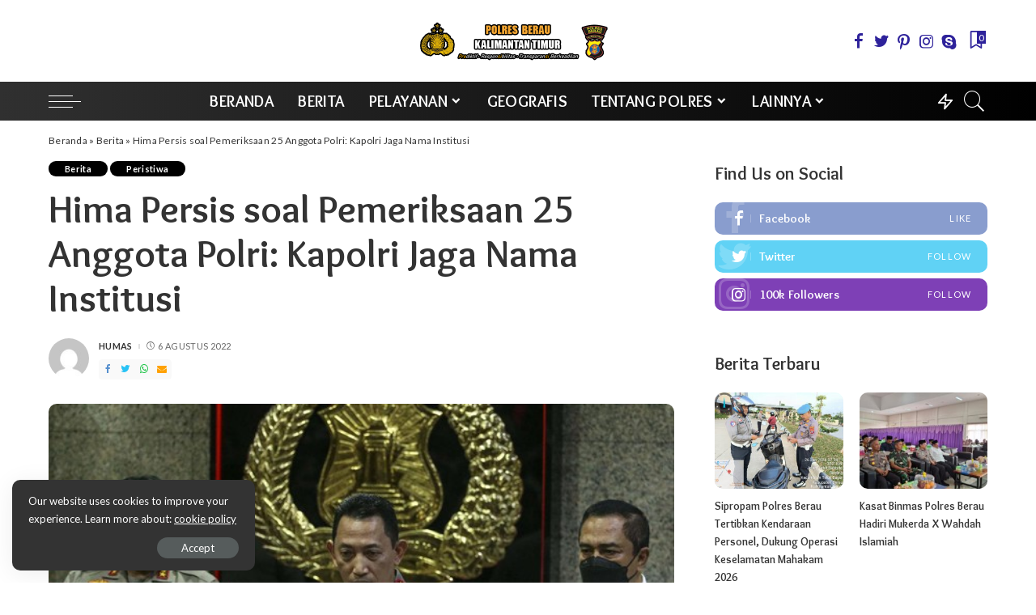

--- FILE ---
content_type: text/html; charset=UTF-8
request_url: https://www.polresberau.com/hima-persis-soal-pemeriksaan-25-anggota-polri-kapolri-jaga-nama-institusi/
body_size: 26602
content:
<!DOCTYPE html>
<html lang="id">
<head>
    <meta charset="UTF-8">
    <meta http-equiv="X-UA-Compatible" content="IE=edge">
    <meta name="viewport" content="width=device-width, initial-scale=1">
    <link rel="profile" href="https://gmpg.org/xfn/11">
	<meta name='robots' content='index, follow, max-image-preview:large, max-snippet:-1, max-video-preview:-1' />

	<!-- This site is optimized with the Yoast SEO plugin v24.0 - https://yoast.com/wordpress/plugins/seo/ -->
	<title>Hima Persis soal Pemeriksaan 25 Anggota Polri: Kapolri Jaga Nama Institusi - Situs Resmi Polres Berau</title>
	<link rel="canonical" href="https://www.polresberau.com/hima-persis-soal-pemeriksaan-25-anggota-polri-kapolri-jaga-nama-institusi/" />
	<meta property="og:locale" content="id_ID" />
	<meta property="og:type" content="article" />
	<meta property="og:title" content="Hima Persis soal Pemeriksaan 25 Anggota Polri: Kapolri Jaga Nama Institusi - Situs Resmi Polres Berau" />
	<meta property="og:description" content="Jakarta &#8211; Himpunan Mahasiswa Persatuan Islam (Hima Persis) mengapresiasi langkah Kapolri Jenderal Listyo Sigit Prabowo yang mencopot Irjen Ferdy Sambo dari Kadiv Propam Polri dan 24 anggota Polri lainnya terkait perkembangan pengusutan tewasnya Brigadir Yoshua Hutabarat. Hima Persis menilai pencopotan itu langkah terbaik untuk menjaga marwah institusi Polri. &#8220;Saya kira apa yang menjadi keputusan Kapolri [&hellip;]" />
	<meta property="og:url" content="https://www.polresberau.com/hima-persis-soal-pemeriksaan-25-anggota-polri-kapolri-jaga-nama-institusi/" />
	<meta property="og:site_name" content="Situs Resmi Polres Berau" />
	<meta property="article:publisher" content="https://www.facebook.com/ResorBerau" />
	<meta property="article:published_time" content="2022-08-06T03:11:33+00:00" />
	<meta property="og:image" content="https://www.polresberau.com/wp-content/uploads/2022/08/kapolri-mutasi-25-polisi-yang-diduga-hambat-kasus-brigadir-j-3_169.jpeg" />
	<meta property="og:image:width" content="600" />
	<meta property="og:image:height" content="338" />
	<meta property="og:image:type" content="image/jpeg" />
	<meta name="author" content="Humas" />
	<meta name="twitter:card" content="summary_large_image" />
	<meta name="twitter:creator" content="@admin" />
	<meta name="twitter:site" content="@polresberau4" />
	<meta name="twitter:label1" content="Ditulis oleh" />
	<meta name="twitter:data1" content="Humas" />
	<meta name="twitter:label2" content="Estimasi waktu membaca" />
	<meta name="twitter:data2" content="1 menit" />
	<script type="application/ld+json" class="yoast-schema-graph">{"@context":"https://schema.org","@graph":[{"@type":"Article","@id":"https://www.polresberau.com/hima-persis-soal-pemeriksaan-25-anggota-polri-kapolri-jaga-nama-institusi/#article","isPartOf":{"@id":"https://www.polresberau.com/hima-persis-soal-pemeriksaan-25-anggota-polri-kapolri-jaga-nama-institusi/"},"author":{"name":"Humas","@id":"https://www.polresberau.com/#/schema/person/f3770e37398287cf561ab38f23d2f588"},"headline":"Hima Persis soal Pemeriksaan 25 Anggota Polri: Kapolri Jaga Nama Institusi","datePublished":"2022-08-06T03:11:33+00:00","dateModified":"2022-08-06T03:11:33+00:00","mainEntityOfPage":{"@id":"https://www.polresberau.com/hima-persis-soal-pemeriksaan-25-anggota-polri-kapolri-jaga-nama-institusi/"},"wordCount":128,"publisher":{"@id":"https://www.polresberau.com/#organization"},"image":{"@id":"https://www.polresberau.com/hima-persis-soal-pemeriksaan-25-anggota-polri-kapolri-jaga-nama-institusi/#primaryimage"},"thumbnailUrl":"https://www.polresberau.com/wp-content/uploads/2022/08/kapolri-mutasi-25-polisi-yang-diduga-hambat-kasus-brigadir-j-3_169.jpeg","articleSection":["Berita","Peristiwa"],"inLanguage":"id"},{"@type":"WebPage","@id":"https://www.polresberau.com/hima-persis-soal-pemeriksaan-25-anggota-polri-kapolri-jaga-nama-institusi/","url":"https://www.polresberau.com/hima-persis-soal-pemeriksaan-25-anggota-polri-kapolri-jaga-nama-institusi/","name":"Hima Persis soal Pemeriksaan 25 Anggota Polri: Kapolri Jaga Nama Institusi - Situs Resmi Polres Berau","isPartOf":{"@id":"https://www.polresberau.com/#website"},"primaryImageOfPage":{"@id":"https://www.polresberau.com/hima-persis-soal-pemeriksaan-25-anggota-polri-kapolri-jaga-nama-institusi/#primaryimage"},"image":{"@id":"https://www.polresberau.com/hima-persis-soal-pemeriksaan-25-anggota-polri-kapolri-jaga-nama-institusi/#primaryimage"},"thumbnailUrl":"https://www.polresberau.com/wp-content/uploads/2022/08/kapolri-mutasi-25-polisi-yang-diduga-hambat-kasus-brigadir-j-3_169.jpeg","datePublished":"2022-08-06T03:11:33+00:00","dateModified":"2022-08-06T03:11:33+00:00","breadcrumb":{"@id":"https://www.polresberau.com/hima-persis-soal-pemeriksaan-25-anggota-polri-kapolri-jaga-nama-institusi/#breadcrumb"},"inLanguage":"id","potentialAction":[{"@type":"ReadAction","target":["https://www.polresberau.com/hima-persis-soal-pemeriksaan-25-anggota-polri-kapolri-jaga-nama-institusi/"]}]},{"@type":"ImageObject","inLanguage":"id","@id":"https://www.polresberau.com/hima-persis-soal-pemeriksaan-25-anggota-polri-kapolri-jaga-nama-institusi/#primaryimage","url":"https://www.polresberau.com/wp-content/uploads/2022/08/kapolri-mutasi-25-polisi-yang-diduga-hambat-kasus-brigadir-j-3_169.jpeg","contentUrl":"https://www.polresberau.com/wp-content/uploads/2022/08/kapolri-mutasi-25-polisi-yang-diduga-hambat-kasus-brigadir-j-3_169.jpeg","width":600,"height":338},{"@type":"BreadcrumbList","@id":"https://www.polresberau.com/hima-persis-soal-pemeriksaan-25-anggota-polri-kapolri-jaga-nama-institusi/#breadcrumb","itemListElement":[{"@type":"ListItem","position":1,"name":"Beranda","item":"https://www.polresberau.com/"},{"@type":"ListItem","position":2,"name":"Berita","item":"https://www.polresberau.com/berita/"},{"@type":"ListItem","position":3,"name":"Hima Persis soal Pemeriksaan 25 Anggota Polri: Kapolri Jaga Nama Institusi"}]},{"@type":"WebSite","@id":"https://www.polresberau.com/#website","url":"https://www.polresberau.com/","name":"Situs Resmi Polres Berau","description":"Selamat Datang","publisher":{"@id":"https://www.polresberau.com/#organization"},"potentialAction":[{"@type":"SearchAction","target":{"@type":"EntryPoint","urlTemplate":"https://www.polresberau.com/?s={search_term_string}"},"query-input":{"@type":"PropertyValueSpecification","valueRequired":true,"valueName":"search_term_string"}}],"inLanguage":"id"},{"@type":"Organization","@id":"https://www.polresberau.com/#organization","name":"Situs Resmi Polres Berau","url":"https://www.polresberau.com/","logo":{"@type":"ImageObject","inLanguage":"id","@id":"https://www.polresberau.com/#/schema/logo/image/","url":"https://www.polresberau.com/wp-content/uploads/2022/10/307334574_385735457099821_4050388301519685372_n.jpg","contentUrl":"https://www.polresberau.com/wp-content/uploads/2022/10/307334574_385735457099821_4050388301519685372_n.jpg","width":1047,"height":1047,"caption":"Situs Resmi Polres Berau"},"image":{"@id":"https://www.polresberau.com/#/schema/logo/image/"},"sameAs":["https://www.facebook.com/ResorBerau","https://x.com/polresberau4","https://www.instagram.com/polresberau/","https://www.youtube.com/channel/UCqI4yVA2VLJaiJcBXhFp70Q"]},{"@type":"Person","@id":"https://www.polresberau.com/#/schema/person/f3770e37398287cf561ab38f23d2f588","name":"Humas","image":{"@type":"ImageObject","inLanguage":"id","@id":"https://www.polresberau.com/#/schema/person/image/","url":"https://secure.gravatar.com/avatar/de784f06fa7943ee843e2227f0dcf65e60bf01bee1a73de3f7a03f37f70e66d3?s=96&d=mm&r=g","contentUrl":"https://secure.gravatar.com/avatar/de784f06fa7943ee843e2227f0dcf65e60bf01bee1a73de3f7a03f37f70e66d3?s=96&d=mm&r=g","caption":"Humas"},"sameAs":["https://polresberau.com","https://x.com/admin"],"url":"https://www.polresberau.com/author/admin/"}]}</script>
	<!-- / Yoast SEO plugin. -->


<link rel='dns-prefetch' href='//fonts.googleapis.com' />
<link rel="alternate" type="application/rss+xml" title="Situs Resmi Polres Berau &raquo; Feed" href="https://www.polresberau.com/feed/" />
<link rel="alternate" type="application/rss+xml" title="Situs Resmi Polres Berau &raquo; Umpan Komentar" href="https://www.polresberau.com/comments/feed/" />
<link rel="alternate" title="oEmbed (JSON)" type="application/json+oembed" href="https://www.polresberau.com/wp-json/oembed/1.0/embed?url=https%3A%2F%2Fwww.polresberau.com%2Fhima-persis-soal-pemeriksaan-25-anggota-polri-kapolri-jaga-nama-institusi%2F" />
<link rel="alternate" title="oEmbed (XML)" type="text/xml+oembed" href="https://www.polresberau.com/wp-json/oembed/1.0/embed?url=https%3A%2F%2Fwww.polresberau.com%2Fhima-persis-soal-pemeriksaan-25-anggota-polri-kapolri-jaga-nama-institusi%2F&#038;format=xml" />
<script type="application/ld+json">{"@context":"https://schema.org","@type":"Organization","legalName":"Situs Resmi Polres Berau","url":"https://www.polresberau.com/","logo":"https://www.polresberau.com/wp-content/uploads/2021/08/hitam.png"}</script>
<style id='wp-img-auto-sizes-contain-inline-css'>
img:is([sizes=auto i],[sizes^="auto," i]){contain-intrinsic-size:3000px 1500px}
/*# sourceURL=wp-img-auto-sizes-contain-inline-css */
</style>
<link rel='stylesheet' id='pixwell-core-css' href='https://www.polresberau.com/wp-content/plugins/pixwell-core/assets/core.css?ver=7.2' media='all' />
<style id='wp-emoji-styles-inline-css'>

	img.wp-smiley, img.emoji {
		display: inline !important;
		border: none !important;
		box-shadow: none !important;
		height: 1em !important;
		width: 1em !important;
		margin: 0 0.07em !important;
		vertical-align: -0.1em !important;
		background: none !important;
		padding: 0 !important;
	}
/*# sourceURL=wp-emoji-styles-inline-css */
</style>
<link rel='stylesheet' id='wp-block-library-css' href='https://www.polresberau.com/wp-includes/css/dist/block-library/style.min.css?ver=6.9' media='all' />
<style id='global-styles-inline-css'>
:root{--wp--preset--aspect-ratio--square: 1;--wp--preset--aspect-ratio--4-3: 4/3;--wp--preset--aspect-ratio--3-4: 3/4;--wp--preset--aspect-ratio--3-2: 3/2;--wp--preset--aspect-ratio--2-3: 2/3;--wp--preset--aspect-ratio--16-9: 16/9;--wp--preset--aspect-ratio--9-16: 9/16;--wp--preset--color--black: #000000;--wp--preset--color--cyan-bluish-gray: #abb8c3;--wp--preset--color--white: #ffffff;--wp--preset--color--pale-pink: #f78da7;--wp--preset--color--vivid-red: #cf2e2e;--wp--preset--color--luminous-vivid-orange: #ff6900;--wp--preset--color--luminous-vivid-amber: #fcb900;--wp--preset--color--light-green-cyan: #7bdcb5;--wp--preset--color--vivid-green-cyan: #00d084;--wp--preset--color--pale-cyan-blue: #8ed1fc;--wp--preset--color--vivid-cyan-blue: #0693e3;--wp--preset--color--vivid-purple: #9b51e0;--wp--preset--gradient--vivid-cyan-blue-to-vivid-purple: linear-gradient(135deg,rgb(6,147,227) 0%,rgb(155,81,224) 100%);--wp--preset--gradient--light-green-cyan-to-vivid-green-cyan: linear-gradient(135deg,rgb(122,220,180) 0%,rgb(0,208,130) 100%);--wp--preset--gradient--luminous-vivid-amber-to-luminous-vivid-orange: linear-gradient(135deg,rgb(252,185,0) 0%,rgb(255,105,0) 100%);--wp--preset--gradient--luminous-vivid-orange-to-vivid-red: linear-gradient(135deg,rgb(255,105,0) 0%,rgb(207,46,46) 100%);--wp--preset--gradient--very-light-gray-to-cyan-bluish-gray: linear-gradient(135deg,rgb(238,238,238) 0%,rgb(169,184,195) 100%);--wp--preset--gradient--cool-to-warm-spectrum: linear-gradient(135deg,rgb(74,234,220) 0%,rgb(151,120,209) 20%,rgb(207,42,186) 40%,rgb(238,44,130) 60%,rgb(251,105,98) 80%,rgb(254,248,76) 100%);--wp--preset--gradient--blush-light-purple: linear-gradient(135deg,rgb(255,206,236) 0%,rgb(152,150,240) 100%);--wp--preset--gradient--blush-bordeaux: linear-gradient(135deg,rgb(254,205,165) 0%,rgb(254,45,45) 50%,rgb(107,0,62) 100%);--wp--preset--gradient--luminous-dusk: linear-gradient(135deg,rgb(255,203,112) 0%,rgb(199,81,192) 50%,rgb(65,88,208) 100%);--wp--preset--gradient--pale-ocean: linear-gradient(135deg,rgb(255,245,203) 0%,rgb(182,227,212) 50%,rgb(51,167,181) 100%);--wp--preset--gradient--electric-grass: linear-gradient(135deg,rgb(202,248,128) 0%,rgb(113,206,126) 100%);--wp--preset--gradient--midnight: linear-gradient(135deg,rgb(2,3,129) 0%,rgb(40,116,252) 100%);--wp--preset--font-size--small: 13px;--wp--preset--font-size--medium: 20px;--wp--preset--font-size--large: 36px;--wp--preset--font-size--x-large: 42px;--wp--preset--spacing--20: 0.44rem;--wp--preset--spacing--30: 0.67rem;--wp--preset--spacing--40: 1rem;--wp--preset--spacing--50: 1.5rem;--wp--preset--spacing--60: 2.25rem;--wp--preset--spacing--70: 3.38rem;--wp--preset--spacing--80: 5.06rem;--wp--preset--shadow--natural: 6px 6px 9px rgba(0, 0, 0, 0.2);--wp--preset--shadow--deep: 12px 12px 50px rgba(0, 0, 0, 0.4);--wp--preset--shadow--sharp: 6px 6px 0px rgba(0, 0, 0, 0.2);--wp--preset--shadow--outlined: 6px 6px 0px -3px rgb(255, 255, 255), 6px 6px rgb(0, 0, 0);--wp--preset--shadow--crisp: 6px 6px 0px rgb(0, 0, 0);}:where(.is-layout-flex){gap: 0.5em;}:where(.is-layout-grid){gap: 0.5em;}body .is-layout-flex{display: flex;}.is-layout-flex{flex-wrap: wrap;align-items: center;}.is-layout-flex > :is(*, div){margin: 0;}body .is-layout-grid{display: grid;}.is-layout-grid > :is(*, div){margin: 0;}:where(.wp-block-columns.is-layout-flex){gap: 2em;}:where(.wp-block-columns.is-layout-grid){gap: 2em;}:where(.wp-block-post-template.is-layout-flex){gap: 1.25em;}:where(.wp-block-post-template.is-layout-grid){gap: 1.25em;}.has-black-color{color: var(--wp--preset--color--black) !important;}.has-cyan-bluish-gray-color{color: var(--wp--preset--color--cyan-bluish-gray) !important;}.has-white-color{color: var(--wp--preset--color--white) !important;}.has-pale-pink-color{color: var(--wp--preset--color--pale-pink) !important;}.has-vivid-red-color{color: var(--wp--preset--color--vivid-red) !important;}.has-luminous-vivid-orange-color{color: var(--wp--preset--color--luminous-vivid-orange) !important;}.has-luminous-vivid-amber-color{color: var(--wp--preset--color--luminous-vivid-amber) !important;}.has-light-green-cyan-color{color: var(--wp--preset--color--light-green-cyan) !important;}.has-vivid-green-cyan-color{color: var(--wp--preset--color--vivid-green-cyan) !important;}.has-pale-cyan-blue-color{color: var(--wp--preset--color--pale-cyan-blue) !important;}.has-vivid-cyan-blue-color{color: var(--wp--preset--color--vivid-cyan-blue) !important;}.has-vivid-purple-color{color: var(--wp--preset--color--vivid-purple) !important;}.has-black-background-color{background-color: var(--wp--preset--color--black) !important;}.has-cyan-bluish-gray-background-color{background-color: var(--wp--preset--color--cyan-bluish-gray) !important;}.has-white-background-color{background-color: var(--wp--preset--color--white) !important;}.has-pale-pink-background-color{background-color: var(--wp--preset--color--pale-pink) !important;}.has-vivid-red-background-color{background-color: var(--wp--preset--color--vivid-red) !important;}.has-luminous-vivid-orange-background-color{background-color: var(--wp--preset--color--luminous-vivid-orange) !important;}.has-luminous-vivid-amber-background-color{background-color: var(--wp--preset--color--luminous-vivid-amber) !important;}.has-light-green-cyan-background-color{background-color: var(--wp--preset--color--light-green-cyan) !important;}.has-vivid-green-cyan-background-color{background-color: var(--wp--preset--color--vivid-green-cyan) !important;}.has-pale-cyan-blue-background-color{background-color: var(--wp--preset--color--pale-cyan-blue) !important;}.has-vivid-cyan-blue-background-color{background-color: var(--wp--preset--color--vivid-cyan-blue) !important;}.has-vivid-purple-background-color{background-color: var(--wp--preset--color--vivid-purple) !important;}.has-black-border-color{border-color: var(--wp--preset--color--black) !important;}.has-cyan-bluish-gray-border-color{border-color: var(--wp--preset--color--cyan-bluish-gray) !important;}.has-white-border-color{border-color: var(--wp--preset--color--white) !important;}.has-pale-pink-border-color{border-color: var(--wp--preset--color--pale-pink) !important;}.has-vivid-red-border-color{border-color: var(--wp--preset--color--vivid-red) !important;}.has-luminous-vivid-orange-border-color{border-color: var(--wp--preset--color--luminous-vivid-orange) !important;}.has-luminous-vivid-amber-border-color{border-color: var(--wp--preset--color--luminous-vivid-amber) !important;}.has-light-green-cyan-border-color{border-color: var(--wp--preset--color--light-green-cyan) !important;}.has-vivid-green-cyan-border-color{border-color: var(--wp--preset--color--vivid-green-cyan) !important;}.has-pale-cyan-blue-border-color{border-color: var(--wp--preset--color--pale-cyan-blue) !important;}.has-vivid-cyan-blue-border-color{border-color: var(--wp--preset--color--vivid-cyan-blue) !important;}.has-vivid-purple-border-color{border-color: var(--wp--preset--color--vivid-purple) !important;}.has-vivid-cyan-blue-to-vivid-purple-gradient-background{background: var(--wp--preset--gradient--vivid-cyan-blue-to-vivid-purple) !important;}.has-light-green-cyan-to-vivid-green-cyan-gradient-background{background: var(--wp--preset--gradient--light-green-cyan-to-vivid-green-cyan) !important;}.has-luminous-vivid-amber-to-luminous-vivid-orange-gradient-background{background: var(--wp--preset--gradient--luminous-vivid-amber-to-luminous-vivid-orange) !important;}.has-luminous-vivid-orange-to-vivid-red-gradient-background{background: var(--wp--preset--gradient--luminous-vivid-orange-to-vivid-red) !important;}.has-very-light-gray-to-cyan-bluish-gray-gradient-background{background: var(--wp--preset--gradient--very-light-gray-to-cyan-bluish-gray) !important;}.has-cool-to-warm-spectrum-gradient-background{background: var(--wp--preset--gradient--cool-to-warm-spectrum) !important;}.has-blush-light-purple-gradient-background{background: var(--wp--preset--gradient--blush-light-purple) !important;}.has-blush-bordeaux-gradient-background{background: var(--wp--preset--gradient--blush-bordeaux) !important;}.has-luminous-dusk-gradient-background{background: var(--wp--preset--gradient--luminous-dusk) !important;}.has-pale-ocean-gradient-background{background: var(--wp--preset--gradient--pale-ocean) !important;}.has-electric-grass-gradient-background{background: var(--wp--preset--gradient--electric-grass) !important;}.has-midnight-gradient-background{background: var(--wp--preset--gradient--midnight) !important;}.has-small-font-size{font-size: var(--wp--preset--font-size--small) !important;}.has-medium-font-size{font-size: var(--wp--preset--font-size--medium) !important;}.has-large-font-size{font-size: var(--wp--preset--font-size--large) !important;}.has-x-large-font-size{font-size: var(--wp--preset--font-size--x-large) !important;}
/*# sourceURL=global-styles-inline-css */
</style>

<style id='classic-theme-styles-inline-css'>
/*! This file is auto-generated */
.wp-block-button__link{color:#fff;background-color:#32373c;border-radius:9999px;box-shadow:none;text-decoration:none;padding:calc(.667em + 2px) calc(1.333em + 2px);font-size:1.125em}.wp-block-file__button{background:#32373c;color:#fff;text-decoration:none}
/*# sourceURL=/wp-includes/css/classic-themes.min.css */
</style>
<link rel='stylesheet' id='dashicons-css' href='https://www.polresberau.com/wp-includes/css/dashicons.min.css?ver=6.9' media='all' />
<link rel='stylesheet' id='post-views-counter-frontend-css' href='https://www.polresberau.com/wp-content/plugins/post-views-counter/css/frontend.min.css?ver=1.4.8' media='all' />
<link rel='stylesheet' id='pixwell-main-css' href='https://www.polresberau.com/wp-content/themes/pixwell/assets/css/main.css?ver=10.3' media='all' />
<style id='pixwell-main-inline-css'>
html {font-family:Lato,Arial, Helvetica, sans-serif;font-weight:400;text-transform:none;font-size:17px;}h1, .h1 {font-family:Overlock;font-weight:700;}h2, .h2 {font-family:Overlock;font-weight:700;}h3, .h3 {font-family:Overlock;font-weight:700;}h4, .h4 {font-family:Overlock;font-weight:700;}h5, .h5 {font-family:Overlock;font-weight:700;}h6, .h6 {font-family:Overlock;font-weight:700;}.single-tagline h6 {}.p-wrap .entry-summary, .twitter-content.entry-summary, .author-description, .rssSummary, .rb-sdesc {font-family:Lato;font-weight:400;}.p-cat-info {font-family:Lato;font-weight:700;}.p-meta-info, .wp-block-latest-posts__post-date {font-family:Lato;font-weight:400;text-transform:uppercase;}.meta-info-author.meta-info-el {font-family:Lato;font-weight:700;text-transform:uppercase;}.breadcrumb {font-family:Lato;font-weight:400;font-size:12px;}.footer-menu-inner {}.topbar-wrap {}.topbar-menu-wrap {}.main-menu > li > a, .off-canvas-menu > li > a {font-family:Overlock;font-weight:700;text-transform:uppercase;font-size:20px;}.main-menu .sub-menu:not(.sub-mega), .off-canvas-menu .sub-menu {font-family:Overlock;font-weight:700;font-size:16px;}.is-logo-text .logo-title {}.block-title, .block-header .block-title {font-family:Overlock;font-weight:700;}.ajax-quick-filter, .block-view-more {font-family:Lato;font-weight:700;text-transform:capitalize;font-size:14px;}.widget-title, .widget .widget-title {font-family:Overlock;font-weight:700;font-size:22px;}body .widget.widget_nav_menu .menu-item {font-family:Lato;font-weight:400;text-transform:uppercase;font-size:12px;}body.boxed {background-color : #fafafa;background-repeat : no-repeat;background-size : cover;background-attachment : fixed;background-position : center center;}.header-6 .banner-wrap {}.footer-wrap:before {background-color : #000000;background-repeat : no-repeat;background-size : cover;background-attachment : scroll;background-position : center top;; content: ""; position: absolute; left: 0; top: 0; width: 100%; height: 100%;}.header-9 .banner-wrap { }.topline-wrap {height: 2px}.navbar-inner {min-height: 48px;}.navbar-inner .logo-wrap img {max-height: 48px;}.main-menu > li > a {height: 48px;}.navbar-wrap:not(.transparent-navbar-wrap), #mobile-sticky-nav, #amp-navbar {background-color: #303030;background-image: linear-gradient(90deg, #303030, #000000);}[data-theme="dark"] .navbar-wrap:not(.transparent-navbar-wrap) {background-color: unset; background-image: unset;}.navbar-border-holder { border: none }.navbar-wrap:not(.transparent-navbar-wrap), #mobile-sticky-nav, #amp-navbar {color: #ffffff;}.fw-mega-cat.is-dark-text, .transparent-navbar-wrap .fw-mega-cat.is-dark-text .entry-title { color: #333; }.header-wrap .navbar-wrap:not(.transparent-navbar-wrap) .cart-counter, .header-wrap:not(.header-float) .navbar-wrap .rb-counter,.header-wrap:not(.header-float) .is-light-text .rb-counter, .header-float .section-sticky .rb-counter {background-color: #ffffff;}.header-5 .btn-toggle-wrap, .header-5 .section-sticky .logo-wrap,.header-5 .main-menu > li > a, .header-5 .navbar-right {color: #ffffff;}.navbar-wrap .navbar-social a:hover {color: #ffffff;opacity: .7; }.header-wrap .navbar-wrap:not(.transparent-navbar-wrap) .rb-counter,.header-wrap:not(.header-float) .navbar-wrap .rb-counter, .header-wrap:not(.header-float) .is-light-text .rb-counter { color: #303030; }.main-menu .sub-menu {background-color: #000000;}.main-menu .sub-menu:not(.mega-category) { color: #ffffff;}.main-menu > li.menu-item-has-children > .sub-menu:before {display: none;}[data-theme="dark"] .main-menu .sub-menu {}[data-theme="dark"] .main-menu > li.menu-item-has-children > .sub-menu:before {}.mobile-nav-inner {}.off-canvas-header { background-image: url("https://www.polresberau.com/wp-content/uploads/2021/08/10984987_512927922216945_4450661059890910659_n.jpg")}.off-canvas-wrap, .amp-canvas-wrap { background-color: #000000 !important; }a.off-canvas-logo img { max-height: 60px; }.navbar-border-holder {border-width: 2px; }.header-3 .banner-left, .header-3 .banner-right { color: #2e229b ;}.header-3 .banner-right .rb-counter { background-color: #2e229b ;}:root {--g-color: #000000}.tipsy, .additional-meta, .sponsor-label, .sponsor-link, .entry-footer .tag-label,.box-nav .nav-label, .left-article-label, .share-label, .rss-date,.wp-block-latest-posts__post-date, .wp-block-latest-comments__comment-date,.image-caption, .wp-caption-text, .gallery-caption, .entry-content .wp-block-audio figcaption,.entry-content .wp-block-video figcaption, .entry-content .wp-block-image figcaption,.entry-content .wp-block-gallery .blocks-gallery-image figcaption,.entry-content .wp-block-gallery .blocks-gallery-item figcaption,.subscribe-content .desc, .follower-el .right-el, .author-job, .comment-metadata{ font-family: Lato; }.tipsy, .additional-meta, .sponsor-label, .entry-footer .tag-label,.box-nav .nav-label, .left-article-label, .share-label, .rss-date,.wp-block-latest-posts__post-date, .wp-block-latest-comments__comment-date,.image-caption, .wp-caption-text, .gallery-caption, .entry-content .wp-block-audio figcaption,.entry-content .wp-block-video figcaption, .entry-content .wp-block-image figcaption,.entry-content .wp-block-gallery .blocks-gallery-image figcaption,.entry-content .wp-block-gallery .blocks-gallery-item figcaption,.subscribe-content .desc, .follower-el .right-el, .author-job, .comment-metadata{ font-weight: 400; }.tipsy, .additional-meta, .sponsor-label, .entry-footer .tag-label,.box-nav .nav-label, .left-article-label, .share-label, .rss-date,.wp-block-latest-posts__post-date, .wp-block-latest-comments__comment-date,.image-caption, .wp-caption-text, .gallery-caption, .entry-content .wp-block-audio figcaption,.entry-content .wp-block-video figcaption, .entry-content .wp-block-image figcaption,.entry-content .wp-block-gallery .blocks-gallery-image figcaption,.entry-content .wp-block-gallery .blocks-gallery-item figcaption,.subscribe-content .desc, .follower-el .right-el, .author-job, .comment-metadata{ text-transform: uppercase; }.sponsor-link{ font-family: Lato; }.sponsor-link{ font-weight: 700; }.sponsor-link{ text-transform: uppercase; }.entry-footer a, .tagcloud a, .entry-footer .source, .entry-footer .via-el{ font-family: Lato; }.entry-footer a, .tagcloud a, .entry-footer .source, .entry-footer .via-el{ font-weight: 700; }.p-link, .rb-cookie .cookie-accept, a.comment-reply-link, .comment-list .comment-reply-title small a,.banner-btn a, .headerstrip-btn a, input[type="submit"], button, .pagination-wrap, .cta-btn, .rb-btn{ font-family: Lato; }.p-link, .rb-cookie .cookie-accept, a.comment-reply-link, .comment-list .comment-reply-title small a,.banner-btn a, .headerstrip-btn a, input[type="submit"], button, .pagination-wrap, .cta-btn, .rb-btn{ font-weight: 400; }.p-link, .rb-cookie .cookie-accept, a.comment-reply-link, .comment-list .comment-reply-title small a,.banner-btn a, .headerstrip-btn a, input[type="submit"], button, .pagination-wrap, .rb-btn{ font-size: 13px; }select, textarea, input[type="text"], input[type="tel"], input[type="email"], input[type="url"],input[type="search"], input[type="number"]{ font-family: Lato; }select, input[type="text"], input[type="tel"], input[type="email"], input[type="url"],input[type="search"], input[type="number"]{ font-size: 13px; }textarea{ font-size: 13px !important; }select, textarea, input[type="text"], input[type="tel"], input[type="email"], input[type="url"],input[type="search"], input[type="number"]{ font-weight: 400; }.widget_recent_comments .recentcomments > a:last-child,.wp-block-latest-comments__comment-link, .wp-block-latest-posts__list a,.widget_recent_entries li, .wp-block-quote *:not(cite), blockquote *:not(cite), .widget_rss li,.wp-block-latest-posts li, .wp-block-latest-comments__comment-link{ font-family: Overlock; }.widget_recent_comments .recentcomments > a:last-child,.wp-block-latest-comments__comment-link, .wp-block-latest-posts__list a,.widget_recent_entries li, .wp-block-quote *:not(cite), blockquote *:not(cite), .widget_rss li,.wp-block-latest-posts li, .wp-block-latest-comments__comment-link{ font-weight: 700; } .widget_pages .page_item, .widget_meta li,.widget_categories .cat-item, .widget_archive li, .widget.widget_nav_menu .menu-item,.wp-block-archives-list li, .wp-block-categories-list li{ font-family: Overlock; }.widget_pages .page_item, .widget_meta li,.widget_categories .cat-item, .widget_archive li, .widget.widget_nav_menu .menu-item,.wp-block-archives-list li, .wp-block-categories-list li{ font-size: 16px; }.widget_pages .page_item, .widget_meta li,.widget_categories .cat-item, .widget_archive li, .widget.widget_nav_menu .menu-item,.wp-block-archives-list li, .wp-block-categories-list li{ font-weight: 700; }@media only screen and (max-width: 767px) {.entry-content { font-size: .90rem; }.p-wrap .entry-summary, .twitter-content.entry-summary, .element-desc, .subscribe-description, .rb-sdecs,.copyright-inner > *, .summary-content, .pros-cons-wrap ul li,.gallery-popup-content .image-popup-description > *{ font-size: .76rem; }}h1, .h1, h1.single-title {font-size: 48px; }h2, .h2 {font-size: 27px; }h3, .h3 {font-size: 24px; }@media only screen and (max-width: 1024px) {h1, .h1, h1.single-title {font-size: 34px; }h2, .h2 {font-size: 24px; }h3, .h3 {font-size: 20px; }}@media only screen and (max-width: 991px) {h1, .h1, h1.single-title {font-size: 34px; }h2, .h2 {font-size: 24px; }h3, .h3 {font-size: 20px; }}@media only screen and (max-width: 767px) {h1, .h1, h1.single-title {font-size: 26px; }h2, .h2 {font-size: 20px; }h3, .h3 {font-size: 18px; }h4, .h4 {font-size: 15px; }h5, .h5 {font-size: 15px; }h6, .h6 {font-size: 15px; }}
/*# sourceURL=pixwell-main-inline-css */
</style>
<link rel='stylesheet' id='redux-google-fonts-pixwell_theme_options-css' href='https://fonts.googleapis.com/css?family=Lato%3A100%2C300%2C400%2C700%2C900%2C100italic%2C300italic%2C400italic%2C700italic%2C900italic%7COverlock%3A700%7CMontserrat%3A500&#038;font-display=swap&#038;ver=1683080456' media='all' />
<script src="https://www.polresberau.com/wp-includes/js/jquery/jquery.min.js?ver=3.7.1" id="jquery-core-js"></script>
<script src="https://www.polresberau.com/wp-includes/js/jquery/jquery-migrate.min.js?ver=3.4.1" id="jquery-migrate-js"></script>
<link rel="https://api.w.org/" href="https://www.polresberau.com/wp-json/" /><link rel="alternate" title="JSON" type="application/json" href="https://www.polresberau.com/wp-json/wp/v2/posts/2236" /><link rel="EditURI" type="application/rsd+xml" title="RSD" href="https://www.polresberau.com/xmlrpc.php?rsd" />
<meta name="generator" content="WordPress 6.9" />
<link rel='shortlink' href='https://www.polresberau.com/?p=2236' />
<script type="application/ld+json">{"@context":"https://schema.org","@type":"WebSite","@id":"https://www.polresberau.com/#website","url":"https://www.polresberau.com/","name":"Situs Resmi Polres Berau","potentialAction":{"@type":"SearchAction","target":"https://www.polresberau.com/?s={search_term_string}","query-input":"required name=search_term_string"}}</script>
<link rel="icon" href="https://www.polresberau.com/wp-content/uploads/2021/08/lg-150x150.jpg" sizes="32x32" />
<link rel="icon" href="https://www.polresberau.com/wp-content/uploads/2021/08/lg.jpg" sizes="192x192" />
<link rel="apple-touch-icon" href="https://www.polresberau.com/wp-content/uploads/2021/08/lg.jpg" />
<meta name="msapplication-TileImage" content="https://www.polresberau.com/wp-content/uploads/2021/08/lg.jpg" />
</head>
<body class="wp-singular post-template-default single single-post postid-2236 single-format-standard wp-embed-responsive wp-theme-pixwell elementor-default elementor-kit-6 is-single-1 sticky-nav is-tooltips is-backtop block-header-1 w-header-1 cat-icon-round ele-round feat-round is-parallax-feat is-fmask mh-p-excerpt" data-theme="default">
<div id="site" class="site">
	        <aside id="off-canvas-section" class="off-canvas-wrap dark-style is-hidden">
            <div class="close-panel-wrap tooltips-n">
                <a href="#" id="off-canvas-close-btn" title="Close Panel"><i class="btn-close"></i></a>
            </div>
            <div class="off-canvas-holder">
                                    <div class="off-canvas-header is-light-text">
                        <div class="header-inner">
                                                            <a href="https://www.polresberau.com/" class="off-canvas-logo">
                                    <img src="https://www.polresberau.com/wp-content/uploads/2021/08/banner17.png" alt="Situs Resmi Polres Berau" height="122" width="530" loading="lazy">
                                </a>
                                                        <aside class="inner-bottom">
                                                                    <div class="off-canvas-social">
                                        <a class="social-link-facebook" title="Facebook" href="#" target="_blank" rel="noopener nofollow"><i class="rbi rbi-facebook"></i></a><a class="social-link-twitter" title="Twitter" href="#" target="_blank" rel="noopener nofollow"><i class="rbi rbi-twitter"></i></a><a class="social-link-pinterest" title="Pinterest" href="#" target="_blank" rel="noopener nofollow"><i class="rbi rbi-pinterest-i"></i></a><a class="social-link-instagram" title="Instagram" href="#" target="_blank" rel="noopener nofollow"><i class="rbi rbi-instagram"></i></a><a class="social-link-skype" title="Skype" href="#" target="_blank" rel="noopener nofollow"><i class="rbi rbi-skype"></i></a>                                    </div>
                                                                    <div class="inner-bottom-right">
                                        <aside class="bookmark-section">
	<a class="bookmark-link" href="#" title="Bookmarks">
		<span class="bookmark-icon"><i><svg class="svg-icon" aria-hidden="true" role="img" focusable="false" xmlns="http://www.w3.org/2000/svg" viewBox="0 0 512 512"><path fill="currentColor" d="M391.416,0H120.584c-17.778,0-32.242,14.464-32.242,32.242v460.413c0,7.016,3.798,13.477,9.924,16.895 c2.934,1.638,6.178,2.45,9.421,2.45c3.534,0,7.055-0.961,10.169-2.882l138.182-85.312l138.163,84.693 c5.971,3.669,13.458,3.817,19.564,0.387c6.107-3.418,9.892-9.872,9.892-16.875V32.242C423.657,14.464,409.194,0,391.416,0z  M384.967,457.453l-118.85-72.86c-6.229-3.817-14.07-3.798-20.28,0.032l-118.805,73.35V38.69h257.935V457.453z" /></svg></i><span class="bookmark-counter rb-counter">0</span></span>
	</a>
</aside>                                    </div>
                                                            </aside>
                        </div>
                    </div>
                                <div class="off-canvas-inner is-light-text">
                    <nav id="off-canvas-nav" class="off-canvas-nav">
                        <ul id="off-canvas-menu" class="off-canvas-menu rb-menu is-clicked"><li id="menu-item-122" class="menu-item menu-item-type-post_type menu-item-object-page menu-item-home menu-item-122"><a href="https://www.polresberau.com/"><span>BERANDA</span></a></li>
<li id="menu-item-123" class="menu-item menu-item-type-post_type menu-item-object-page current_page_parent menu-item-123"><a href="https://www.polresberau.com/berita/"><span>BERITA</span></a></li>
<li id="menu-item-138" class="menu-item menu-item-type-custom menu-item-object-custom menu-item-has-children menu-item-138"><a href="#"><span>PELAYANAN</span></a>
<ul class="sub-menu">
	<li id="menu-item-134" class="menu-item menu-item-type-post_type menu-item-object-page menu-item-134"><a href="https://www.polresberau.com/sim/"><span>SIM</span></a></li>
	<li id="menu-item-2606" class="menu-item menu-item-type-post_type menu-item-object-page menu-item-2606"><a href="https://www.polresberau.com/skck/"><span>SKCK</span></a></li>
	<li id="menu-item-2607" class="menu-item menu-item-type-post_type menu-item-object-page menu-item-2607"><a href="https://www.polresberau.com/spkt/"><span>SPKT</span></a></li>
	<li id="menu-item-2605" class="menu-item menu-item-type-post_type menu-item-object-page menu-item-2605"><a href="https://www.polresberau.com/perizinan/"><span>Perizinan</span></a></li>
</ul>
</li>
<li id="menu-item-125" class="menu-item menu-item-type-post_type menu-item-object-page menu-item-125"><a href="https://www.polresberau.com/geografis/"><span>GEOGRAFIS</span></a></li>
<li id="menu-item-139" class="menu-item menu-item-type-custom menu-item-object-custom menu-item-has-children menu-item-139"><a href="#"><span>TENTANG POLRES</span></a>
<ul class="sub-menu">
	<li id="menu-item-894" class="menu-item menu-item-type-post_type menu-item-object-page menu-item-894"><a href="https://www.polresberau.com/profil/"><span>PROFIL</span></a></li>
	<li id="menu-item-895" class="menu-item menu-item-type-post_type menu-item-object-page menu-item-895"><a href="https://www.polresberau.com/visi-misi/"><span>VISI MISI</span></a></li>
	<li id="menu-item-893" class="menu-item menu-item-type-post_type menu-item-object-page menu-item-893"><a href="https://www.polresberau.com/tugas-fungsi/"><span>TUGAS FUNGSI</span></a></li>
	<li id="menu-item-892" class="menu-item menu-item-type-post_type menu-item-object-page menu-item-892"><a href="https://www.polresberau.com/struktur-organisasi/"><span>STRUKTUR ORGANISASI</span></a></li>
	<li id="menu-item-6865" class="menu-item menu-item-type-post_type menu-item-object-page menu-item-6865"><a href="https://www.polresberau.com/pejabat-utama-polres-berau/"><span>PEJABAT UTAMA POLRES BERAU</span></a></li>
	<li id="menu-item-891" class="menu-item menu-item-type-post_type menu-item-object-page menu-item-891"><a href="https://www.polresberau.com/tentang-ppid/"><span>TENTANG PPID</span></a></li>
</ul>
</li>
<li id="menu-item-140" class="menu-item menu-item-type-custom menu-item-object-custom menu-item-has-children menu-item-140"><a href="#"><span>LAINNYA</span></a>
<ul class="sub-menu">
	<li id="menu-item-133" class="menu-item menu-item-type-post_type menu-item-object-page menu-item-133"><a href="https://www.polresberau.com/sejarah/"><span>SEJARAH</span></a></li>
	<li id="menu-item-128" class="menu-item menu-item-type-post_type menu-item-object-page menu-item-128"><a href="https://www.polresberau.com/kontak-penting/"><span>KONTAK PENTING</span></a></li>
	<li id="menu-item-132" class="menu-item menu-item-type-post_type menu-item-object-page menu-item-132"><a href="https://www.polresberau.com/layanan-lainnya/"><span>LAYANAN LAINNYA</span></a></li>
</ul>
</li>
</ul>                    </nav>
                                    </div>
            </div>
        </aside>
            <div class="site-outer">
        <div class="site-mask"></div>
		<header id="site-header" class="header-wrap header-3">
	<div class="navbar-outer">
		<div class="banner-wrap">
			<div class="rbc-container">
				<div class="rb-m20-gutter">
					<div class="banner-inner rb-row">
						<div class="rb-col-m4 banner-left">
													</div>
						<div class="rb-col-m4 banner-centered">
								<div class="logo-wrap is-logo-image site-branding">
					<a href="https://www.polresberau.com/" class="logo default" title="Situs Resmi Polres Berau">
				<img class="logo-default logo-retina" height="122" width="530" src="https://www.polresberau.com/wp-content/uploads/2021/08/hitam.png" srcset="https://www.polresberau.com/wp-content/uploads/2021/08/hitam.png 1x, https://www.polresberau.com/wp-content/uploads/2021/08/hitam.png 2x" alt="Situs Resmi Polres Berau">
			</a>
                            <a href="https://www.polresberau.com/" class="logo dark" title="Situs Resmi Polres Berau">
                    <img class="logo-default logo-retina" height="122" width="530" src="https://www.polresberau.com/wp-content/uploads/2021/08/hitam.png" srcset="https://www.polresberau.com/wp-content/uploads/2021/08/hitam.png 1x, https://www.polresberau.com/wp-content/uploads/2021/08/hitam.png 2x" alt="Situs Resmi Polres Berau">
                </a>
            			</div>
						</div>
						<div class="rb-col-m4 banner-right">
								<div class="navbar-social social-icons is-icon tooltips-n">
		<a class="social-link-facebook" title="Facebook" href="#" target="_blank" rel="noopener nofollow"><i class="rbi rbi-facebook"></i></a><a class="social-link-twitter" title="Twitter" href="#" target="_blank" rel="noopener nofollow"><i class="rbi rbi-twitter"></i></a><a class="social-link-pinterest" title="Pinterest" href="#" target="_blank" rel="noopener nofollow"><i class="rbi rbi-pinterest-i"></i></a><a class="social-link-instagram" title="Instagram" href="#" target="_blank" rel="noopener nofollow"><i class="rbi rbi-instagram"></i></a><a class="social-link-skype" title="Skype" href="#" target="_blank" rel="noopener nofollow"><i class="rbi rbi-skype"></i></a>	</div>
							<aside class="bookmark-section tooltips-n">
    <a class="bookmark-link" href="#" title="Bookmarks">
        <span class="bookmark-icon"><i><svg class="svg-icon" aria-hidden="true" role="img" focusable="false" xmlns="http://www.w3.org/2000/svg" viewBox="0 0 512 512"><path fill="currentColor" d="M391.416,0H120.584c-17.778,0-32.242,14.464-32.242,32.242v460.413c0,7.016,3.798,13.477,9.924,16.895 c2.934,1.638,6.178,2.45,9.421,2.45c3.534,0,7.055-0.961,10.169-2.882l138.182-85.312l138.163,84.693 c5.971,3.669,13.458,3.817,19.564,0.387c6.107-3.418,9.892-9.872,9.892-16.875V32.242C423.657,14.464,409.194,0,391.416,0z  M384.967,457.453l-118.85-72.86c-6.229-3.817-14.07-3.798-20.28,0.032l-118.805,73.35V38.69h257.935V457.453z" /></svg></i><span class="bookmark-counter rb-counter">0</span></span>
    </a>
</aside>												</div>
					</div>
				</div>
			</div>
		</div>
		<div class="navbar-wrap">
				<aside id="mobile-navbar" class="mobile-navbar">
    <div class="mobile-nav-inner rb-p20-gutter">
                    <div class="m-nav-left">
                <a href="#" class="off-canvas-trigger btn-toggle-wrap btn-toggle-light"><span class="btn-toggle"><span class="off-canvas-toggle"><span class="icon-toggle"></span></span></span></a>
            </div>
            <div class="m-nav-centered">
                	<aside class="logo-mobile-wrap is-logo-image">
		<a href="https://www.polresberau.com/" class="logo-mobile logo default">
			<img height="122" width="530" src="https://www.polresberau.com/wp-content/uploads/2021/08/hitam.png" alt="Situs Resmi Polres Berau">
		</a>
                    <a href="https://www.polresberau.com/" class="logo-mobile logo dark">
                <img height="122" width="530" src="https://www.polresberau.com/wp-content/uploads/2021/08/hitam.png" alt="Situs Resmi Polres Berau">
            </a>
        	</aside>
            </div>
            <div class="m-nav-right">
                                                                <div class="mobile-search">
	<a href="#" title="Search" class="search-icon nav-search-link"><i class="rbi rbi-search-light"></i></a>
	<div class="navbar-search-popup header-lightbox">
		<div class="navbar-search-form"><form role="search" method="get" class="search-form" action="https://www.polresberau.com/">
				<label>
					<span class="screen-reader-text">Cari untuk:</span>
					<input type="search" class="search-field" placeholder="Cari &hellip;" value="" name="s" />
				</label>
				<input type="submit" class="search-submit" value="Cari" />
			</form></div>
	</div>
</div>
                            </div>
            </div>
</aside>
<aside id="mobile-sticky-nav" class="mobile-sticky-nav">
    <div class="mobile-navbar mobile-sticky-inner">
        <div class="mobile-nav-inner rb-p20-gutter">
                            <div class="m-nav-left">
                    <a href="#" class="off-canvas-trigger btn-toggle-wrap btn-toggle-light"><span class="btn-toggle"><span class="off-canvas-toggle"><span class="icon-toggle"></span></span></span></a>
                </div>
                <div class="m-nav-centered">
                    	<aside class="logo-mobile-wrap is-logo-image">
		<a href="https://www.polresberau.com/" class="logo-mobile logo default">
			<img height="122" width="530" src="https://www.polresberau.com/wp-content/uploads/2021/08/hitam.png" alt="Situs Resmi Polres Berau">
		</a>
                    <a href="https://www.polresberau.com/" class="logo-mobile logo dark">
                <img height="122" width="530" src="https://www.polresberau.com/wp-content/uploads/2021/08/hitam.png" alt="Situs Resmi Polres Berau">
            </a>
        	</aside>
                </div>
                <div class="m-nav-right">
                                                                                <div class="mobile-search">
	<a href="#" title="Search" class="search-icon nav-search-link"><i class="rbi rbi-search-light"></i></a>
	<div class="navbar-search-popup header-lightbox">
		<div class="navbar-search-form"><form role="search" method="get" class="search-form" action="https://www.polresberau.com/">
				<label>
					<span class="screen-reader-text">Cari untuk:</span>
					<input type="search" class="search-field" placeholder="Cari &hellip;" value="" name="s" />
				</label>
				<input type="submit" class="search-submit" value="Cari" />
			</form></div>
	</div>
</div>
                                    </div>
                    </div>
    </div>
</aside>
			<div class="rbc-container navbar-holder">
				<div class="navbar-border-holder rb-m20-gutter is-main-nav">
					<div class="navbar-inner rb-row">
						<div class="rb-col-d1 navbar-left">
								<a href="#" class="off-canvas-trigger btn-toggle-wrap btn-toggle-light"><span class="btn-toggle"><span class="off-canvas-toggle"><span class="icon-toggle"></span></span></span></a>
						</div>
						<div class="rb-col-d10 navbar-centered">
							<nav id="site-navigation" class="main-menu-wrap" aria-label="main menu">
	<ul id="main-menu" class="main-menu rb-menu" itemscope itemtype="https://www.schema.org/SiteNavigationElement"><li class="menu-item menu-item-type-post_type menu-item-object-page menu-item-home menu-item-122" itemprop="name"><a href="https://www.polresberau.com/" itemprop="url"><span>BERANDA</span></a></li><li class="menu-item menu-item-type-post_type menu-item-object-page current_page_parent menu-item-123" itemprop="name"><a href="https://www.polresberau.com/berita/" itemprop="url"><span>BERITA</span></a></li><li class="menu-item menu-item-type-custom menu-item-object-custom menu-item-has-children menu-item-138" itemprop="name"><a href="#" itemprop="url"><span>PELAYANAN</span></a>
<ul class="sub-menu">
	<li class="menu-item menu-item-type-post_type menu-item-object-page menu-item-134" itemprop="name"><a href="https://www.polresberau.com/sim/" itemprop="url"><span>SIM</span></a></li>	<li class="menu-item menu-item-type-post_type menu-item-object-page menu-item-2606" itemprop="name"><a href="https://www.polresberau.com/skck/" itemprop="url"><span>SKCK</span></a></li>	<li class="menu-item menu-item-type-post_type menu-item-object-page menu-item-2607" itemprop="name"><a href="https://www.polresberau.com/spkt/" itemprop="url"><span>SPKT</span></a></li>	<li class="menu-item menu-item-type-post_type menu-item-object-page menu-item-2605" itemprop="name"><a href="https://www.polresberau.com/perizinan/" itemprop="url"><span>Perizinan</span></a></li></ul>
</li><li class="menu-item menu-item-type-post_type menu-item-object-page menu-item-125" itemprop="name"><a href="https://www.polresberau.com/geografis/" itemprop="url"><span>GEOGRAFIS</span></a></li><li class="menu-item menu-item-type-custom menu-item-object-custom menu-item-has-children menu-item-139" itemprop="name"><a href="#" itemprop="url"><span>TENTANG POLRES</span></a>
<ul class="sub-menu">
	<li class="menu-item menu-item-type-post_type menu-item-object-page menu-item-894" itemprop="name"><a href="https://www.polresberau.com/profil/" itemprop="url"><span>PROFIL</span></a></li>	<li class="menu-item menu-item-type-post_type menu-item-object-page menu-item-895" itemprop="name"><a href="https://www.polresberau.com/visi-misi/" itemprop="url"><span>VISI MISI</span></a></li>	<li class="menu-item menu-item-type-post_type menu-item-object-page menu-item-893" itemprop="name"><a href="https://www.polresberau.com/tugas-fungsi/" itemprop="url"><span>TUGAS FUNGSI</span></a></li>	<li class="menu-item menu-item-type-post_type menu-item-object-page menu-item-892" itemprop="name"><a href="https://www.polresberau.com/struktur-organisasi/" itemprop="url"><span>STRUKTUR ORGANISASI</span></a></li>	<li class="menu-item menu-item-type-post_type menu-item-object-page menu-item-6865" itemprop="name"><a href="https://www.polresberau.com/pejabat-utama-polres-berau/" itemprop="url"><span>PEJABAT UTAMA POLRES BERAU</span></a></li>	<li class="menu-item menu-item-type-post_type menu-item-object-page menu-item-891" itemprop="name"><a href="https://www.polresberau.com/tentang-ppid/" itemprop="url"><span>TENTANG PPID</span></a></li></ul>
</li><li class="menu-item menu-item-type-custom menu-item-object-custom menu-item-has-children menu-item-140" itemprop="name"><a href="#" itemprop="url"><span>LAINNYA</span></a>
<ul class="sub-menu">
	<li class="menu-item menu-item-type-post_type menu-item-object-page menu-item-133" itemprop="name"><a href="https://www.polresberau.com/sejarah/" itemprop="url"><span>SEJARAH</span></a></li>	<li class="menu-item menu-item-type-post_type menu-item-object-page menu-item-128" itemprop="name"><a href="https://www.polresberau.com/kontak-penting/" itemprop="url"><span>KONTAK PENTING</span></a></li>	<li class="menu-item menu-item-type-post_type menu-item-object-page menu-item-132" itemprop="name"><a href="https://www.polresberau.com/layanan-lainnya/" itemprop="url"><span>LAYANAN LAINNYA</span></a></li></ul>
</li></ul></nav>						</div>
						<div class="rb-col-d1 navbar-right">
							<aside class="trending-section is-hover">
	<span class="trend-icon"><i class="rbi rbi-zap"></i></span>
	<div class="trend-lightbox header-lightbox">
		<h6 class="trend-header h4">Trending Now</h6>
		<div class="trend-content">
			        <div class="p-wrap p-list p-list-4 post-7607 no-avatar">
			                <div class="col-left">
                    <div class="p-feat">
						        <a class="p-flink" href="https://www.polresberau.com/residivis-kasus-curanmor-dibekuk-satreskrim-polres-berau/" title="Residivis Kasus Curanmor Dibekuk Satreskrim Polres Berau">
            <span class="rb-iwrap pc-75"><img width="280" height="210" src="https://www.polresberau.com/wp-content/uploads/2023/02/19-7-280x210.jpeg" class="attachment-pixwell_280x210 size-pixwell_280x210 wp-post-image" alt="" decoding="async" srcset="https://www.polresberau.com/wp-content/uploads/2023/02/19-7-280x210.jpeg 280w, https://www.polresberau.com/wp-content/uploads/2023/02/19-7-560x420.jpeg 560w" sizes="(max-width: 280px) 100vw, 280px" /></span>
        </a>
		                    </div>
                </div>
			            <div class="col-right">
                <div class="p-header"><h4 class="entry-title h6">        <a class="p-url" href="https://www.polresberau.com/residivis-kasus-curanmor-dibekuk-satreskrim-polres-berau/" rel="bookmark"
           title="Residivis Kasus Curanmor Dibekuk Satreskrim Polres Berau">Residivis Kasus Curanmor Dibekuk Satreskrim Polres Berau</a>
		</h4></div>
                <div class="p-footer">
					<aside class="p-meta-info">        <span class="meta-info-el meta-info-date">
			<i class="rbi rbi-clock"></i>			                <abbr class="date published"
                      title="2023-02-20T10:15:30+00:00">20 Februari 2023</abbr>
					</span>
		</aside>                </div>
            </div>
        </div>
		        <div class="p-wrap p-list p-list-4 post-20359 no-avatar">
			                <div class="col-left">
                    <div class="p-feat">
						        <a class="p-flink" href="https://www.polresberau.com/polres-berau-ungkap-pelaku-kasus-penemuan-mayat-di-mayang-mangurai/" title="Polres Berau Ungkap Pelaku Kasus Penemuan Mayat di Mayang Mangurai">
            <span class="rb-iwrap pc-75"><img width="280" height="210" src="https://www.polresberau.com/wp-content/uploads/2023/10/WhatsApp-Image-2023-10-02-at-11.53.16-1-280x210.jpeg" class="attachment-pixwell_280x210 size-pixwell_280x210 wp-post-image" alt="" decoding="async" srcset="https://www.polresberau.com/wp-content/uploads/2023/10/WhatsApp-Image-2023-10-02-at-11.53.16-1-280x210.jpeg 280w, https://www.polresberau.com/wp-content/uploads/2023/10/WhatsApp-Image-2023-10-02-at-11.53.16-1-560x420.jpeg 560w" sizes="(max-width: 280px) 100vw, 280px" /></span>
        </a>
		                    </div>
                </div>
			            <div class="col-right">
                <div class="p-header"><h4 class="entry-title h6">        <a class="p-url" href="https://www.polresberau.com/polres-berau-ungkap-pelaku-kasus-penemuan-mayat-di-mayang-mangurai/" rel="bookmark"
           title="Polres Berau Ungkap Pelaku Kasus Penemuan Mayat di Mayang Mangurai">Polres Berau Ungkap Pelaku Kasus Penemuan Mayat di Mayang Mangurai</a>
		</h4></div>
                <div class="p-footer">
					<aside class="p-meta-info">        <span class="meta-info-el meta-info-date">
			<i class="rbi rbi-clock"></i>			                <abbr class="date published"
                      title="2023-10-02T09:18:38+00:00">2 Oktober 2023</abbr>
					</span>
		</aside>                </div>
            </div>
        </div>
		        <div class="p-wrap p-list p-list-4 post-20525 no-avatar">
			                <div class="col-left">
                    <div class="p-feat">
						        <a class="p-flink" href="https://www.polresberau.com/sosialisasi-penerimaan-terpadu-polri-rekrutmen-proaktif-rekpro-di-polres-ta-jajaran-polda-kaltim-t-a-2023-2024/" title="Sosialisasi Penerimaan Terpadu Polri Rekrutmen Proaktif (REKPRO) Di Polres/ta Jajaran Polda Kaltim T.A 2023/2024">
            <span class="rb-iwrap pc-75"><img width="280" height="210" src="https://www.polresberau.com/wp-content/uploads/2023/10/IMG-20231005-WA0065-280x210.jpg" class="attachment-pixwell_280x210 size-pixwell_280x210 wp-post-image" alt="" decoding="async" srcset="https://www.polresberau.com/wp-content/uploads/2023/10/IMG-20231005-WA0065-280x210.jpg 280w, https://www.polresberau.com/wp-content/uploads/2023/10/IMG-20231005-WA0065-300x225.jpg 300w, https://www.polresberau.com/wp-content/uploads/2023/10/IMG-20231005-WA0065-1024x768.jpg 1024w, https://www.polresberau.com/wp-content/uploads/2023/10/IMG-20231005-WA0065-768x576.jpg 768w, https://www.polresberau.com/wp-content/uploads/2023/10/IMG-20231005-WA0065-1536x1152.jpg 1536w, https://www.polresberau.com/wp-content/uploads/2023/10/IMG-20231005-WA0065-560x420.jpg 560w, https://www.polresberau.com/wp-content/uploads/2023/10/IMG-20231005-WA0065-450x338.jpg 450w, https://www.polresberau.com/wp-content/uploads/2023/10/IMG-20231005-WA0065-780x585.jpg 780w, https://www.polresberau.com/wp-content/uploads/2023/10/IMG-20231005-WA0065.jpg 1600w" sizes="(max-width: 280px) 100vw, 280px" /></span>
        </a>
		                    </div>
                </div>
			            <div class="col-right">
                <div class="p-header"><h4 class="entry-title h6">        <a class="p-url" href="https://www.polresberau.com/sosialisasi-penerimaan-terpadu-polri-rekrutmen-proaktif-rekpro-di-polres-ta-jajaran-polda-kaltim-t-a-2023-2024/" rel="bookmark"
           title="Sosialisasi Penerimaan Terpadu Polri Rekrutmen Proaktif (REKPRO) Di Polres/ta Jajaran Polda Kaltim T.A 2023/2024">Sosialisasi Penerimaan Terpadu Polri Rekrutmen Proaktif (REKPRO) Di Polres/ta Jajaran Polda Kaltim T.A 2023/2024</a>
		</h4></div>
                <div class="p-footer">
					<aside class="p-meta-info">        <span class="meta-info-el meta-info-date">
			<i class="rbi rbi-clock"></i>			                <abbr class="date published"
                      title="2023-10-05T10:40:10+00:00">5 Oktober 2023</abbr>
					</span>
		</aside>                </div>
            </div>
        </div>
		        <div class="p-wrap p-list p-list-4 post-30359 no-avatar">
			                <div class="col-left">
                    <div class="p-feat">
						        <a class="p-flink" href="https://www.polresberau.com/polres-berau-lakukan-sosialisasi-aplikasi-sipk-e-rohani-dan-e-mental-polri-ke-polsek-jajaran/" title="Polres Berau Lakukan Sosialisasi Aplikasi SIPK, E-Rohani, dan E-Mental Polri ke Polsek Jajaran">
            <span class="rb-iwrap pc-75"><img width="280" height="210" src="https://www.polresberau.com/wp-content/uploads/2024/07/WhatsApp-Image-2024-07-25-at-14.07.02-280x210.jpeg" class="attachment-pixwell_280x210 size-pixwell_280x210 wp-post-image" alt="" decoding="async" srcset="https://www.polresberau.com/wp-content/uploads/2024/07/WhatsApp-Image-2024-07-25-at-14.07.02-280x210.jpeg 280w, https://www.polresberau.com/wp-content/uploads/2024/07/WhatsApp-Image-2024-07-25-at-14.07.02-300x225.jpeg 300w, https://www.polresberau.com/wp-content/uploads/2024/07/WhatsApp-Image-2024-07-25-at-14.07.02-1024x768.jpeg 1024w, https://www.polresberau.com/wp-content/uploads/2024/07/WhatsApp-Image-2024-07-25-at-14.07.02-768x576.jpeg 768w, https://www.polresberau.com/wp-content/uploads/2024/07/WhatsApp-Image-2024-07-25-at-14.07.02-1536x1152.jpeg 1536w, https://www.polresberau.com/wp-content/uploads/2024/07/WhatsApp-Image-2024-07-25-at-14.07.02-560x420.jpeg 560w, https://www.polresberau.com/wp-content/uploads/2024/07/WhatsApp-Image-2024-07-25-at-14.07.02-450x338.jpeg 450w, https://www.polresberau.com/wp-content/uploads/2024/07/WhatsApp-Image-2024-07-25-at-14.07.02-780x585.jpeg 780w, https://www.polresberau.com/wp-content/uploads/2024/07/WhatsApp-Image-2024-07-25-at-14.07.02.jpeg 1600w" sizes="(max-width: 280px) 100vw, 280px" /></span>
        </a>
		                    </div>
                </div>
			            <div class="col-right">
                <div class="p-header"><h4 class="entry-title h6">        <a class="p-url" href="https://www.polresberau.com/polres-berau-lakukan-sosialisasi-aplikasi-sipk-e-rohani-dan-e-mental-polri-ke-polsek-jajaran/" rel="bookmark"
           title="Polres Berau Lakukan Sosialisasi Aplikasi SIPK, E-Rohani, dan E-Mental Polri ke Polsek Jajaran">Polres Berau Lakukan Sosialisasi Aplikasi SIPK, E-Rohani, dan E-Mental Polri ke Polsek Jajaran</a>
		</h4></div>
                <div class="p-footer">
					<aside class="p-meta-info">        <span class="meta-info-el meta-info-date">
			<i class="rbi rbi-clock"></i>			                <abbr class="date published"
                      title="2024-07-27T04:16:01+00:00">27 Juli 2024</abbr>
					</span>
		</aside>                </div>
            </div>
        </div>
				</div>
	</div>
</aside>                            							<aside class="navbar-search nav-search-live">
	<a href="#" title="Search" class="nav-search-link search-icon"><i class="rbi rbi-search-light"></i></a>
	<div class="navbar-search-popup header-lightbox">
		<div class="navbar-search-form"><form role="search" method="get" class="search-form" action="https://www.polresberau.com/">
				<label>
					<span class="screen-reader-text">Cari untuk:</span>
					<input type="search" class="search-field" placeholder="Cari &hellip;" value="" name="s" />
				</label>
				<input type="submit" class="search-submit" value="Cari" />
			</form></div>
		<div class="load-animation live-search-animation"></div>
					<div class="navbar-search-response"></div>
			</div>
</aside>
													</div>
					</div>
				</div>
			</div>
		</div>
	</div>
	<aside id="sticky-nav" class="section-sticky-holder">
	<div class="section-sticky">
		<div class="navbar-wrap">
			<div class="rbc-container navbar-holder">
				<div class="navbar-inner rb-m20-gutter">
					<div class="navbar-left">
							<a href="#" class="off-canvas-trigger btn-toggle-wrap btn-toggle-light"><span class="btn-toggle"><span class="off-canvas-toggle"><span class="icon-toggle"></span></span></span></a>
								<div class="logo-wrap is-logo-image site-branding">
			<a href="https://www.polresberau.com/" class="logo default" title="Situs Resmi Polres Berau">
				<img class="logo-default logo-sticky-retina logo-retina" height="122" width="530" src="https://www.polresberau.com/wp-content/uploads/2021/08/banner17.png" alt="Situs Resmi Polres Berau" srcset="https://www.polresberau.com/wp-content/uploads/2021/08/banner17.png 1x, https://www.polresberau.com/wp-content/uploads/2021/08/banner17.png 2x">
			</a>
                            <a href="https://www.polresberau.com/" class="logo dark" title="Situs Resmi Polres Berau">
                    <img class="logo-default logo-sticky-retina logo-retina" height="122" width="530" src="https://www.polresberau.com/wp-content/uploads/2021/08/banner17.png" alt="Situs Resmi Polres Berau" srcset="https://www.polresberau.com/wp-content/uploads/2021/08/banner17.png 1x, https://www.polresberau.com/wp-content/uploads/2021/08/banner17.png 2x">
                </a>
            		</div>
							<aside class="main-menu-wrap">
	<ul id="sticky-menu" class="main-menu rb-menu"><li class="menu-item menu-item-type-post_type menu-item-object-page menu-item-home menu-item-122"><a href="https://www.polresberau.com/"><span>BERANDA</span></a></li><li class="menu-item menu-item-type-post_type menu-item-object-page current_page_parent menu-item-123"><a href="https://www.polresberau.com/berita/"><span>BERITA</span></a></li><li class="menu-item menu-item-type-custom menu-item-object-custom menu-item-has-children menu-item-138"><a href="#"><span>PELAYANAN</span></a>
<ul class="sub-menu">
	<li class="menu-item menu-item-type-post_type menu-item-object-page menu-item-134"><a href="https://www.polresberau.com/sim/"><span>SIM</span></a></li>	<li class="menu-item menu-item-type-post_type menu-item-object-page menu-item-2606"><a href="https://www.polresberau.com/skck/"><span>SKCK</span></a></li>	<li class="menu-item menu-item-type-post_type menu-item-object-page menu-item-2607"><a href="https://www.polresberau.com/spkt/"><span>SPKT</span></a></li>	<li class="menu-item menu-item-type-post_type menu-item-object-page menu-item-2605"><a href="https://www.polresberau.com/perizinan/"><span>Perizinan</span></a></li></ul>
</li><li class="menu-item menu-item-type-post_type menu-item-object-page menu-item-125"><a href="https://www.polresberau.com/geografis/"><span>GEOGRAFIS</span></a></li><li class="menu-item menu-item-type-custom menu-item-object-custom menu-item-has-children menu-item-139"><a href="#"><span>TENTANG POLRES</span></a>
<ul class="sub-menu">
	<li class="menu-item menu-item-type-post_type menu-item-object-page menu-item-894"><a href="https://www.polresberau.com/profil/"><span>PROFIL</span></a></li>	<li class="menu-item menu-item-type-post_type menu-item-object-page menu-item-895"><a href="https://www.polresberau.com/visi-misi/"><span>VISI MISI</span></a></li>	<li class="menu-item menu-item-type-post_type menu-item-object-page menu-item-893"><a href="https://www.polresberau.com/tugas-fungsi/"><span>TUGAS FUNGSI</span></a></li>	<li class="menu-item menu-item-type-post_type menu-item-object-page menu-item-892"><a href="https://www.polresberau.com/struktur-organisasi/"><span>STRUKTUR ORGANISASI</span></a></li>	<li class="menu-item menu-item-type-post_type menu-item-object-page menu-item-6865"><a href="https://www.polresberau.com/pejabat-utama-polres-berau/"><span>PEJABAT UTAMA POLRES BERAU</span></a></li>	<li class="menu-item menu-item-type-post_type menu-item-object-page menu-item-891"><a href="https://www.polresberau.com/tentang-ppid/"><span>TENTANG PPID</span></a></li></ul>
</li><li class="menu-item menu-item-type-custom menu-item-object-custom menu-item-has-children menu-item-140"><a href="#"><span>LAINNYA</span></a>
<ul class="sub-menu">
	<li class="menu-item menu-item-type-post_type menu-item-object-page menu-item-133"><a href="https://www.polresberau.com/sejarah/"><span>SEJARAH</span></a></li>	<li class="menu-item menu-item-type-post_type menu-item-object-page menu-item-128"><a href="https://www.polresberau.com/kontak-penting/"><span>KONTAK PENTING</span></a></li>	<li class="menu-item menu-item-type-post_type menu-item-object-page menu-item-132"><a href="https://www.polresberau.com/layanan-lainnya/"><span>LAYANAN LAINNYA</span></a></li></ul>
</li></ul></aside>					</div>
					<div class="navbar-right">
							<div class="navbar-social social-icons is-icon tooltips-n">
		<a class="social-link-facebook" title="Facebook" href="#" target="_blank" rel="noopener nofollow"><i class="rbi rbi-facebook"></i></a><a class="social-link-twitter" title="Twitter" href="#" target="_blank" rel="noopener nofollow"><i class="rbi rbi-twitter"></i></a><a class="social-link-pinterest" title="Pinterest" href="#" target="_blank" rel="noopener nofollow"><i class="rbi rbi-pinterest-i"></i></a><a class="social-link-instagram" title="Instagram" href="#" target="_blank" rel="noopener nofollow"><i class="rbi rbi-instagram"></i></a><a class="social-link-skype" title="Skype" href="#" target="_blank" rel="noopener nofollow"><i class="rbi rbi-skype"></i></a>	</div>
						<aside class="trending-section is-hover">
	<span class="trend-icon"><i class="rbi rbi-zap"></i></span>
	<div class="trend-lightbox header-lightbox">
		<h6 class="trend-header h4">Trending Now</h6>
		<div class="trend-content">
			        <div class="p-wrap p-list p-list-4 post-7607 no-avatar">
			                <div class="col-left">
                    <div class="p-feat">
						        <a class="p-flink" href="https://www.polresberau.com/residivis-kasus-curanmor-dibekuk-satreskrim-polres-berau/" title="Residivis Kasus Curanmor Dibekuk Satreskrim Polres Berau">
            <span class="rb-iwrap pc-75"><img width="280" height="210" src="https://www.polresberau.com/wp-content/uploads/2023/02/19-7-280x210.jpeg" class="attachment-pixwell_280x210 size-pixwell_280x210 wp-post-image" alt="" decoding="async" srcset="https://www.polresberau.com/wp-content/uploads/2023/02/19-7-280x210.jpeg 280w, https://www.polresberau.com/wp-content/uploads/2023/02/19-7-560x420.jpeg 560w" sizes="(max-width: 280px) 100vw, 280px" /></span>
        </a>
		                    </div>
                </div>
			            <div class="col-right">
                <div class="p-header"><h4 class="entry-title h6">        <a class="p-url" href="https://www.polresberau.com/residivis-kasus-curanmor-dibekuk-satreskrim-polres-berau/" rel="bookmark"
           title="Residivis Kasus Curanmor Dibekuk Satreskrim Polres Berau">Residivis Kasus Curanmor Dibekuk Satreskrim Polres Berau</a>
		</h4></div>
                <div class="p-footer">
					<aside class="p-meta-info">        <span class="meta-info-el meta-info-date">
			<i class="rbi rbi-clock"></i>			                <abbr class="date published"
                      title="2023-02-20T10:15:30+00:00">20 Februari 2023</abbr>
					</span>
		</aside>                </div>
            </div>
        </div>
		        <div class="p-wrap p-list p-list-4 post-20359 no-avatar">
			                <div class="col-left">
                    <div class="p-feat">
						        <a class="p-flink" href="https://www.polresberau.com/polres-berau-ungkap-pelaku-kasus-penemuan-mayat-di-mayang-mangurai/" title="Polres Berau Ungkap Pelaku Kasus Penemuan Mayat di Mayang Mangurai">
            <span class="rb-iwrap pc-75"><img width="280" height="210" src="https://www.polresberau.com/wp-content/uploads/2023/10/WhatsApp-Image-2023-10-02-at-11.53.16-1-280x210.jpeg" class="attachment-pixwell_280x210 size-pixwell_280x210 wp-post-image" alt="" decoding="async" srcset="https://www.polresberau.com/wp-content/uploads/2023/10/WhatsApp-Image-2023-10-02-at-11.53.16-1-280x210.jpeg 280w, https://www.polresberau.com/wp-content/uploads/2023/10/WhatsApp-Image-2023-10-02-at-11.53.16-1-560x420.jpeg 560w" sizes="(max-width: 280px) 100vw, 280px" /></span>
        </a>
		                    </div>
                </div>
			            <div class="col-right">
                <div class="p-header"><h4 class="entry-title h6">        <a class="p-url" href="https://www.polresberau.com/polres-berau-ungkap-pelaku-kasus-penemuan-mayat-di-mayang-mangurai/" rel="bookmark"
           title="Polres Berau Ungkap Pelaku Kasus Penemuan Mayat di Mayang Mangurai">Polres Berau Ungkap Pelaku Kasus Penemuan Mayat di Mayang Mangurai</a>
		</h4></div>
                <div class="p-footer">
					<aside class="p-meta-info">        <span class="meta-info-el meta-info-date">
			<i class="rbi rbi-clock"></i>			                <abbr class="date published"
                      title="2023-10-02T09:18:38+00:00">2 Oktober 2023</abbr>
					</span>
		</aside>                </div>
            </div>
        </div>
		        <div class="p-wrap p-list p-list-4 post-20525 no-avatar">
			                <div class="col-left">
                    <div class="p-feat">
						        <a class="p-flink" href="https://www.polresberau.com/sosialisasi-penerimaan-terpadu-polri-rekrutmen-proaktif-rekpro-di-polres-ta-jajaran-polda-kaltim-t-a-2023-2024/" title="Sosialisasi Penerimaan Terpadu Polri Rekrutmen Proaktif (REKPRO) Di Polres/ta Jajaran Polda Kaltim T.A 2023/2024">
            <span class="rb-iwrap pc-75"><img width="280" height="210" src="https://www.polresberau.com/wp-content/uploads/2023/10/IMG-20231005-WA0065-280x210.jpg" class="attachment-pixwell_280x210 size-pixwell_280x210 wp-post-image" alt="" decoding="async" srcset="https://www.polresberau.com/wp-content/uploads/2023/10/IMG-20231005-WA0065-280x210.jpg 280w, https://www.polresberau.com/wp-content/uploads/2023/10/IMG-20231005-WA0065-300x225.jpg 300w, https://www.polresberau.com/wp-content/uploads/2023/10/IMG-20231005-WA0065-1024x768.jpg 1024w, https://www.polresberau.com/wp-content/uploads/2023/10/IMG-20231005-WA0065-768x576.jpg 768w, https://www.polresberau.com/wp-content/uploads/2023/10/IMG-20231005-WA0065-1536x1152.jpg 1536w, https://www.polresberau.com/wp-content/uploads/2023/10/IMG-20231005-WA0065-560x420.jpg 560w, https://www.polresberau.com/wp-content/uploads/2023/10/IMG-20231005-WA0065-450x338.jpg 450w, https://www.polresberau.com/wp-content/uploads/2023/10/IMG-20231005-WA0065-780x585.jpg 780w, https://www.polresberau.com/wp-content/uploads/2023/10/IMG-20231005-WA0065.jpg 1600w" sizes="(max-width: 280px) 100vw, 280px" /></span>
        </a>
		                    </div>
                </div>
			            <div class="col-right">
                <div class="p-header"><h4 class="entry-title h6">        <a class="p-url" href="https://www.polresberau.com/sosialisasi-penerimaan-terpadu-polri-rekrutmen-proaktif-rekpro-di-polres-ta-jajaran-polda-kaltim-t-a-2023-2024/" rel="bookmark"
           title="Sosialisasi Penerimaan Terpadu Polri Rekrutmen Proaktif (REKPRO) Di Polres/ta Jajaran Polda Kaltim T.A 2023/2024">Sosialisasi Penerimaan Terpadu Polri Rekrutmen Proaktif (REKPRO) Di Polres/ta Jajaran Polda Kaltim T.A 2023/2024</a>
		</h4></div>
                <div class="p-footer">
					<aside class="p-meta-info">        <span class="meta-info-el meta-info-date">
			<i class="rbi rbi-clock"></i>			                <abbr class="date published"
                      title="2023-10-05T10:40:10+00:00">5 Oktober 2023</abbr>
					</span>
		</aside>                </div>
            </div>
        </div>
		        <div class="p-wrap p-list p-list-4 post-30359 no-avatar">
			                <div class="col-left">
                    <div class="p-feat">
						        <a class="p-flink" href="https://www.polresberau.com/polres-berau-lakukan-sosialisasi-aplikasi-sipk-e-rohani-dan-e-mental-polri-ke-polsek-jajaran/" title="Polres Berau Lakukan Sosialisasi Aplikasi SIPK, E-Rohani, dan E-Mental Polri ke Polsek Jajaran">
            <span class="rb-iwrap pc-75"><img width="280" height="210" src="https://www.polresberau.com/wp-content/uploads/2024/07/WhatsApp-Image-2024-07-25-at-14.07.02-280x210.jpeg" class="attachment-pixwell_280x210 size-pixwell_280x210 wp-post-image" alt="" decoding="async" srcset="https://www.polresberau.com/wp-content/uploads/2024/07/WhatsApp-Image-2024-07-25-at-14.07.02-280x210.jpeg 280w, https://www.polresberau.com/wp-content/uploads/2024/07/WhatsApp-Image-2024-07-25-at-14.07.02-300x225.jpeg 300w, https://www.polresberau.com/wp-content/uploads/2024/07/WhatsApp-Image-2024-07-25-at-14.07.02-1024x768.jpeg 1024w, https://www.polresberau.com/wp-content/uploads/2024/07/WhatsApp-Image-2024-07-25-at-14.07.02-768x576.jpeg 768w, https://www.polresberau.com/wp-content/uploads/2024/07/WhatsApp-Image-2024-07-25-at-14.07.02-1536x1152.jpeg 1536w, https://www.polresberau.com/wp-content/uploads/2024/07/WhatsApp-Image-2024-07-25-at-14.07.02-560x420.jpeg 560w, https://www.polresberau.com/wp-content/uploads/2024/07/WhatsApp-Image-2024-07-25-at-14.07.02-450x338.jpeg 450w, https://www.polresberau.com/wp-content/uploads/2024/07/WhatsApp-Image-2024-07-25-at-14.07.02-780x585.jpeg 780w, https://www.polresberau.com/wp-content/uploads/2024/07/WhatsApp-Image-2024-07-25-at-14.07.02.jpeg 1600w" sizes="(max-width: 280px) 100vw, 280px" /></span>
        </a>
		                    </div>
                </div>
			            <div class="col-right">
                <div class="p-header"><h4 class="entry-title h6">        <a class="p-url" href="https://www.polresberau.com/polres-berau-lakukan-sosialisasi-aplikasi-sipk-e-rohani-dan-e-mental-polri-ke-polsek-jajaran/" rel="bookmark"
           title="Polres Berau Lakukan Sosialisasi Aplikasi SIPK, E-Rohani, dan E-Mental Polri ke Polsek Jajaran">Polres Berau Lakukan Sosialisasi Aplikasi SIPK, E-Rohani, dan E-Mental Polri ke Polsek Jajaran</a>
		</h4></div>
                <div class="p-footer">
					<aside class="p-meta-info">        <span class="meta-info-el meta-info-date">
			<i class="rbi rbi-clock"></i>			                <abbr class="date published"
                      title="2024-07-27T04:16:01+00:00">27 Juli 2024</abbr>
					</span>
		</aside>                </div>
            </div>
        </div>
				</div>
	</div>
</aside>						<aside class="bookmark-section tooltips-n">
    <a class="bookmark-link" href="#" title="Bookmarks">
        <span class="bookmark-icon"><i><svg class="svg-icon" aria-hidden="true" role="img" focusable="false" xmlns="http://www.w3.org/2000/svg" viewBox="0 0 512 512"><path fill="currentColor" d="M391.416,0H120.584c-17.778,0-32.242,14.464-32.242,32.242v460.413c0,7.016,3.798,13.477,9.924,16.895 c2.934,1.638,6.178,2.45,9.421,2.45c3.534,0,7.055-0.961,10.169-2.882l138.182-85.312l138.163,84.693 c5.971,3.669,13.458,3.817,19.564,0.387c6.107-3.418,9.892-9.872,9.892-16.875V32.242C423.657,14.464,409.194,0,391.416,0z  M384.967,457.453l-118.85-72.86c-6.229-3.817-14.07-3.798-20.28,0.032l-118.805,73.35V38.69h257.935V457.453z" /></svg></i><span class="bookmark-counter rb-counter">0</span></span>
    </a>
</aside>						                        						<aside class="navbar-search nav-search-live">
	<a href="#" title="Search" class="nav-search-link search-icon"><i class="rbi rbi-search-light"></i></a>
	<div class="navbar-search-popup header-lightbox">
		<div class="navbar-search-form"><form role="search" method="get" class="search-form" action="https://www.polresberau.com/">
				<label>
					<span class="screen-reader-text">Cari untuk:</span>
					<input type="search" class="search-field" placeholder="Cari &hellip;" value="" name="s" />
				</label>
				<input type="submit" class="search-submit" value="Cari" />
			</form></div>
		<div class="load-animation live-search-animation"></div>
					<div class="navbar-search-response"></div>
			</div>
</aside>
                        					</div>
				</div>
			</div>
		</div>
	</div>
</aside></header>        <div class="site-wrap clearfix">        <div class="site-content single-1 rbc-content-section clearfix has-sidebar is-sidebar-right active-sidebar">
            <div class="wrap rbc-container rb-p20-gutter">
                <div class="rbc-wrap">
                    <main id="main" class="site-main rbc-content">
                        <div class="single-content-wrap">
							        <article id="post-2236" class="post-2236 post type-post status-publish format-standard has-post-thumbnail category-berita category-peristiwa" itemscope itemtype="https://schema.org/Article">
		                            <header class="single-header entry-header">
								<aside id="site-breadcrumb"><span class="breadcrumb breadcrumb-yoast"><div class="breadcrumb-inner"><span><span><a href="https://www.polresberau.com/">Beranda</a></span> &raquo; <span><a href="https://www.polresberau.com/berita/">Berita</a></span> &raquo; <span class="breadcrumb_last" aria-current="page">Hima Persis soal Pemeriksaan 25 Anggota Polri: Kapolri Jaga Nama Institusi</span></span></div></span></aside>        <aside class="p-cat-info is-relative single-cat-info">
							<a class="cat-info-el cat-info-id-2" href="https://www.polresberau.com/category/berita/" rel="category">Berita</a><a class="cat-info-el cat-info-id-11" href="https://www.polresberau.com/category/peristiwa/" rel="category">Peristiwa</a>						        </aside>
		            <h1 itemprop="headline" class="single-title entry-title">Hima Persis soal Pemeriksaan 25 Anggota Polri: Kapolri Jaga Nama Institusi</h1>
		        <div class="single-entry-meta has-avatar">
			        <span class="single-meta-avatar">
			<a href="https://www.polresberau.com/author/admin/">
				<img alt='' src='https://secure.gravatar.com/avatar/de784f06fa7943ee843e2227f0dcf65e60bf01bee1a73de3f7a03f37f70e66d3?s=60&#038;d=mm&#038;r=g' srcset='https://secure.gravatar.com/avatar/de784f06fa7943ee843e2227f0dcf65e60bf01bee1a73de3f7a03f37f70e66d3?s=120&#038;d=mm&#038;r=g 2x' class='avatar avatar-60 photo' height='60' width='60' loading='lazy' decoding='async'/>			</a>
		</span>
		            <div class="inner">
				        <div class="single-meta-info p-meta-info">
			        <span class="meta-info-el meta-info-author">
			<span class="screen-reader-text">Posted by</span>
						<a href="https://www.polresberau.com/author/admin/">Humas</a>
		</span>
		        <span class="meta-info-el meta-info-date">
			<i class="rbi rbi-clock"></i>			                <abbr class="date published"
                      title="2022-08-06T03:11:33+00:00">6 Agustus 2022</abbr>
					</span>
		        </div>
		        <div class="single-meta-bottom p-meta-info">
			        <aside class="single-top-share is-light-share tooltips-n">
						<a class="share-action share-icon share-facebook" href="https://www.facebook.com/sharer.php?u=https%3A%2F%2Fwww.polresberau.com%2Fhima-persis-soal-pemeriksaan-25-anggota-polri-kapolri-jaga-nama-institusi%2F" title="Facebook" rel="nofollow"><i class="rbi rbi-facebook"></i></a>
					<a class="share-action share-twitter share-icon" href="https://twitter.com/intent/tweet?text=Hima+Persis+soal+Pemeriksaan+25+Anggota+Polri%3A+Kapolri+Jaga+Nama+Institusi&amp;url=https%3A%2F%2Fwww.polresberau.com%2Fhima-persis-soal-pemeriksaan-25-anggota-polri-kapolri-jaga-nama-institusi%2F&amp;via=admin" title="Twitter" rel="nofollow"><i class="rbi rbi-twitter"></i></a>			<a class="share-icon share-whatsapp is-web" rel="nofollow" href="https://web.whatsapp.com/send?text=Hima+Persis+soal+Pemeriksaan+25+Anggota+Polri%3A+Kapolri+Jaga+Nama+Institusi &#9758; https%3A%2F%2Fwww.polresberau.com%2Fhima-persis-soal-pemeriksaan-25-anggota-polri-kapolri-jaga-nama-institusi%2F" target="_blank" title="WhatsApp"><i class="rbi rbi-whatsapp"></i></a>
			<a class="share-icon share-whatsapp is-mobile" rel="nofollow" href="whatsapp://send?text=Hima+Persis+soal+Pemeriksaan+25+Anggota+Polri%3A+Kapolri+Jaga+Nama+Institusi &#9758; https%3A%2F%2Fwww.polresberau.com%2Fhima-persis-soal-pemeriksaan-25-anggota-polri-kapolri-jaga-nama-institusi%2F" target="_blank" title="WhatsApp"><i class="rbi rbi-whatsapp"></i></a>
					<a class="share-icon share-email" rel="nofollow" href="mailto:?subject=Hima Persis soal Pemeriksaan 25 Anggota Polri: Kapolri Jaga Nama Institusi&amp;BODY=I found this article interesting and thought of sharing it with you. Check it out: https%3A%2F%2Fwww.polresberau.com%2Fhima-persis-soal-pemeriksaan-25-anggota-polri-kapolri-jaga-nama-institusi%2F" title="Email"><i class="rbi rbi-email-envelope"></i></a>
		        </aside>
		</div>
		            </div>
        </div>
		        <div class="single-feat">
            <div class="rb-iwrap autosize"><img width="600" height="338" src="https://www.polresberau.com/wp-content/uploads/2022/08/kapolri-mutasi-25-polisi-yang-diduga-hambat-kasus-brigadir-j-3_169.jpeg" class="attachment-pixwell_780x0-2x size-pixwell_780x0-2x wp-post-image" alt="" decoding="async" loading="lazy" srcset="https://www.polresberau.com/wp-content/uploads/2022/08/kapolri-mutasi-25-polisi-yang-diduga-hambat-kasus-brigadir-j-3_169.jpeg 600w, https://www.polresberau.com/wp-content/uploads/2022/08/kapolri-mutasi-25-polisi-yang-diduga-hambat-kasus-brigadir-j-3_169-300x169.jpeg 300w, https://www.polresberau.com/wp-content/uploads/2022/08/kapolri-mutasi-25-polisi-yang-diduga-hambat-kasus-brigadir-j-3_169-450x254.jpeg 450w" sizes="auto, (max-width: 600px) 100vw, 600px" /></div>
			        </div>
		                            </header>
														        <div class="single-body entry">
            <div class="single-content has-left-section">
				        <aside class="single-left-section">
            <div class="section-inner">
				        <aside class="single-left-share is-light-share">
            <div class="share-header">			                <span class="share-label">Share</span>
			</div>
            <div class="share-content">
							<a class="share-action share-icon share-facebook" href="https://www.facebook.com/sharer.php?u=https%3A%2F%2Fwww.polresberau.com%2Fhima-persis-soal-pemeriksaan-25-anggota-polri-kapolri-jaga-nama-institusi%2F" title="Facebook" rel="nofollow"><i class="rbi rbi-facebook"></i></a>
					<a class="share-action share-twitter share-icon" href="https://twitter.com/intent/tweet?text=Hima+Persis+soal+Pemeriksaan+25+Anggota+Polri%3A+Kapolri+Jaga+Nama+Institusi&amp;url=https%3A%2F%2Fwww.polresberau.com%2Fhima-persis-soal-pemeriksaan-25-anggota-polri-kapolri-jaga-nama-institusi%2F&amp;via=admin" title="Twitter" rel="nofollow"><i class="rbi rbi-twitter"></i></a>			<a class="share-action share-icon share-pinterest" rel="nofollow" href="https://pinterest.com/pin/create/button/?url=https%3A%2F%2Fwww.polresberau.com%2Fhima-persis-soal-pemeriksaan-25-anggota-polri-kapolri-jaga-nama-institusi%2F&amp;media=https://www.polresberau.com/wp-content/uploads/2022/08/kapolri-mutasi-25-polisi-yang-diduga-hambat-kasus-brigadir-j-3_169.jpeg&amp;description=Hima+Persis+soal+Pemeriksaan+25+Anggota+Polri%3A+Kapolri+Jaga+Nama+Institusi" title="Pinterest"><i class="rbi rbi-pinterest"></i></a>
					<a class="share-icon share-email" rel="nofollow" href="mailto:?subject=Hima Persis soal Pemeriksaan 25 Anggota Polri: Kapolri Jaga Nama Institusi&amp;BODY=I found this article interesting and thought of sharing it with you. Check it out: https%3A%2F%2Fwww.polresberau.com%2Fhima-persis-soal-pemeriksaan-25-anggota-polri-kapolri-jaga-nama-institusi%2F" title="Email"><i class="rbi rbi-email-envelope"></i></a>
		            </div>
        </aside>
		        <div class="single-left-article">
            <span class="left-article-label">READ NEXT</span>
			                    <div class="p-feat">
						        <a class="p-flink" href="https://www.polresberau.com/bhabinkamtibmas-kampung-batu-rajang-polsek-segah-ajak-warga-waspadai-hoax-dan-bijak-gunakan-media-sosial/" title="Bhabinkamtibmas Kampung Batu Rajang Polsek Segah Ajak Warga Waspadai Hoax dan Bijak Gunakan Media Sosial">
            <span class="rb-iwrap pc-75"><img width="280" height="210" src="https://www.polresberau.com/wp-content/uploads/2024/03/1-9-280x210.jpeg" class="attachment-pixwell_280x210 size-pixwell_280x210 wp-post-image" alt="" decoding="async" loading="lazy" srcset="https://www.polresberau.com/wp-content/uploads/2024/03/1-9-280x210.jpeg 280w, https://www.polresberau.com/wp-content/uploads/2024/03/1-9-560x420.jpeg 560w" sizes="auto, (max-width: 280px) 100vw, 280px" /></span>
        </a>
		                    </div>
				<h6 class="entry-title">        <a class="p-url" href="https://www.polresberau.com/bhabinkamtibmas-kampung-batu-rajang-polsek-segah-ajak-warga-waspadai-hoax-dan-bijak-gunakan-media-sosial/" rel="bookmark"
           title="Bhabinkamtibmas Kampung Batu Rajang Polsek Segah Ajak Warga Waspadai Hoax dan Bijak Gunakan Media Sosial">Bhabinkamtibmas Kampung Batu Rajang Polsek Segah Ajak Warga Waspadai Hoax dan Bijak Gunakan Media Sosial</a>
		</h6>			        </div>
		            </div>
        </aside>
		                <div class="entry-content clearfix" itemprop="articleBody">
					<p>Jakarta &#8211; Himpunan Mahasiswa Persatuan Islam (Hima Persis) mengapresiasi langkah Kapolri Jenderal Listyo Sigit Prabowo yang mencopot Irjen Ferdy Sambo dari Kadiv Propam Polri dan 24 anggota Polri lainnya terkait perkembangan pengusutan tewasnya Brigadir Yoshua Hutabarat. Hima Persis menilai pencopotan itu langkah terbaik untuk menjaga marwah institusi Polri.</p>
<p>&#8220;Saya kira apa yang menjadi keputusan Kapolri ini menjadi yang terbaik untuk Polri yang Presisi,&#8221; kata Ketua Hima Persis Ilham Nurhidayatullah kepada wartawan,Jumat (5/8/2022).</p>
<p>Ilham menilai keputusan Sigit ini adalah keputusan yang bijak. Dia yakin keputusan yang dibuat Jenderal Sigit itu semata-mata untuk membuat Polri lebih baik.</p>
<p>&#8220;Keputusan Kapolri ini pasti disertai dengan pertimbangan-pertimbangan yang matang, penuh dengan kebijaksanaan untuk menjaga nama baik dan kehormatan institusi Polri,&#8221; ucapnya.</p>
<p>Sumber : detik.com</p>
                </div>
            </div>
			<aside class="is-hidden rb-remove-bookmark" data-bookmarkid="2236"></aside>        <aside class="single-bottom-share">
            <div class="share-header">			                <span class="share-label">Share</span>
			</div>
            <div class="share-content is-light-share tooltips-n">
							<a class="share-action share-icon share-facebook" rel="nofollow" href="https://www.facebook.com/sharer.php?u=https%3A%2F%2Fwww.polresberau.com%2Fhima-persis-soal-pemeriksaan-25-anggota-polri-kapolri-jaga-nama-institusi%2F" title="Facebook"><i class="rbi rbi-facebook"></i><span>Share on Facebook</span></a>
					<a class="share-action share-twitter share-icon" rel="nofollow" href="https://twitter.com/intent/tweet?text=Hima+Persis+soal+Pemeriksaan+25+Anggota+Polri%3A+Kapolri+Jaga+Nama+Institusi&amp;url=https%3A%2F%2Fwww.polresberau.com%2Fhima-persis-soal-pemeriksaan-25-anggota-polri-kapolri-jaga-nama-institusi%2F&amp;via=admin" title="Twitter">
				<i class="rbi rbi-twitter"></i><span>Share on Twitter</span>
			</a>
					<a class="share-action share-icon share-pinterest" rel="nofollow" href="https://pinterest.com/pin/create/button/?url=https%3A%2F%2Fwww.polresberau.com%2Fhima-persis-soal-pemeriksaan-25-anggota-polri-kapolri-jaga-nama-institusi%2F&amp;media=https://www.polresberau.com/wp-content/uploads/2022/08/kapolri-mutasi-25-polisi-yang-diduga-hambat-kasus-brigadir-j-3_169.jpeg&amp;description=Hima+Persis+soal+Pemeriksaan+25+Anggota+Polri%3A+Kapolri+Jaga+Nama+Institusi" title="Pinterest"><i class="rbi rbi-pinterest"></i><span>Share on Pinterest</span></a>
					<a class="share-icon share-email" rel="nofollow" href="mailto:?subject=Hima Persis soal Pemeriksaan 25 Anggota Polri: Kapolri Jaga Nama Institusi&amp;BODY=I found this article interesting and thought of sharing it with you. Check it out: https%3A%2F%2Fwww.polresberau.com%2Fhima-persis-soal-pemeriksaan-25-anggota-polri-kapolri-jaga-nama-institusi%2F" title="Email"><i class="rbi rbi-email-envelope"></i><span>Share on Email</span></a>
		            </div>
        </aside>
		        </div>
		        </article>
		                            <div class="single-box clearfix">
								        <nav class="single-post-box box-nav rb-n20-gutter">
			                <div class="nav-el nav-left rb-p20-gutter">
                    <a href="https://www.polresberau.com/pbnu-apresiasi-kapolri-tindak-25-polisi-soal-brigadir-j-jaga-marwah/">
                        <span class="nav-label"><i class="rbi rbi-angle-left"></i><span>Previous Article</span></span>
                        <span class="nav-inner h4">
							<img width="150" height="150" src="https://www.polresberau.com/wp-content/uploads/2022/08/ketua-ikatan-gus-gus-indonesia-iggi-ahmad-fahrur-rozi_43-150x150.jpeg" class="attachment-thumbnail size-thumbnail wp-post-image" alt="" decoding="async" loading="lazy" />							<span class="nav-title p-url">PBNU Apresiasi Kapolri Tindak 25 Polisi soal Brigadir J: Jaga Marwah</span>
						</span>
                    </a>
                </div>
						                <div class="nav-el nav-right rb-p20-gutter">
                    <a href="https://www.polresberau.com/kapolri-copot-irjen-ferdy-sambo-hikmahbudhi-penanganan-kasus-on-the-track/">
                        <span class="nav-label"><span>Next Article</span><i class="rbi rbi-angle-right"></i></span>
                        <span class="nav-inner h4">
							<img width="150" height="150" src="https://www.polresberau.com/wp-content/uploads/2022/08/kapolri-mutasi-25-polisi-yang-diduga-hambat-kasus-brigadir-j-5_169-150x150.jpg" class="attachment-thumbnail size-thumbnail wp-post-image" alt="" decoding="async" loading="lazy" />							<span class="nav-title p-url">Kapolri Copot Irjen Ferdy Sambo, Hikmahbudhi: Penanganan Kasus On the Track</span>
						</span>
                    </a>
                </div>
			        </nav>
		                            </div>
                        </div>
                    </main>
					        <aside class="rbc-sidebar widget-area sidebar-sticky">
            <div class="sidebar-inner"><div id="pixwell_widget_follower-1" class="widget w-sidebar widget-social-follower"><h2 class="widget-title h4">Find Us on Social</h2>			<div class="social-follower is-light-text">
									<div class="follower-el bg-facebook">
						<a target="_blank" href="https://facebook.com/resorberau" class="facebook" title="Facebook" rel="noopener nofollow"></a>
						<span class="left-el">
							<span class="follower-icon"><i class="rbi rbi-facebook"></i></span>
															<span class="num-count h6">Facebook</span>
													</span>
						<span class="right-el">like</span>
					</div>
									<div class="follower-el bg-twitter">
						<a target="_blank" href="https://twitter.com/polresberau4" class="twitter" title="Twitter" rel="noopener nofollow"></a>
						<span class="left-el">
							<span class="follower-icon"><i class="rbi rbi-twitter"></i></span>
															<span class="num-count h6">Twitter</span>
													</span>
						<span class="right-el">follow</span>
					</div>
									<div class="follower-el bg-instagram">
						<a target="_blank" href="https://instagram.com/polresberau" class="instagram" title="Instagram" rel="noopener nofollow"></a>
							<span class="left-el">
								<span class="follower-icon"><i class="rbi rbi-instagram"></i></span>
																	<span class="num-count h6">100k</span>
									<span class="text-count h6">followers</span>
															</span>
						<span class="right-el">follow</span>
					</div>
							</div>
			</div><div id="sb_post-1" class="widget w-sidebar widget-post"><h2 class="widget-title h4">Berita Terbaru</h2>			<div class="widget-post-content">
				<div class="rb-row widget-post-2">				<div class="rb-col-m6">
							<div class="p-wrap p-grid p-grid-w1 post-37488">
							<div class="p-feat">
					        <a class="p-flink" href="https://www.polresberau.com/sipropam-polres-berau-tertibkan-kendaraan-personel-dukung-operasi-keselamatan-mahakam-2026/" title="Sipropam Polres Berau Tertibkan Kendaraan Personel, Dukung Operasi Keselamatan Mahakam 2026">
            <span class="rb-iwrap pc-75"><img width="280" height="210" src="https://www.polresberau.com/wp-content/uploads/2026/01/WhatsApp-Image-2026-01-26-at-10.29.49.jpeg" class="attachment-pixwell_280x210 size-pixwell_280x210 wp-post-image" alt="" decoding="async" loading="lazy" srcset="https://www.polresberau.com/wp-content/uploads/2026/01/WhatsApp-Image-2026-01-26-at-10.29.49.jpeg 1600w, https://www.polresberau.com/wp-content/uploads/2026/01/WhatsApp-Image-2026-01-26-at-10.29.49-300x225.jpeg 300w, https://www.polresberau.com/wp-content/uploads/2026/01/WhatsApp-Image-2026-01-26-at-10.29.49-1024x768.jpeg 1024w, https://www.polresberau.com/wp-content/uploads/2026/01/WhatsApp-Image-2026-01-26-at-10.29.49-768x576.jpeg 768w, https://www.polresberau.com/wp-content/uploads/2026/01/WhatsApp-Image-2026-01-26-at-10.29.49-1536x1152.jpeg 1536w" sizes="auto, (max-width: 280px) 100vw, 280px" /></span>
        </a>
						</div>
			<h6 class="entry-title">        <a class="p-url" href="https://www.polresberau.com/sipropam-polres-berau-tertibkan-kendaraan-personel-dukung-operasi-keselamatan-mahakam-2026/" rel="bookmark"
           title="Sipropam Polres Berau Tertibkan Kendaraan Personel, Dukung Operasi Keselamatan Mahakam 2026">Sipropam Polres Berau Tertibkan Kendaraan Personel, Dukung Operasi Keselamatan Mahakam 2026</a>
		</h6>		</div>
					</div>
							<div class="rb-col-m6">
							<div class="p-wrap p-grid p-grid-w1 post-37485">
							<div class="p-feat">
					        <a class="p-flink" href="https://www.polresberau.com/kasat-binmas-polres-berau-hadiri-mukerda-x-wahdah-islamiah/" title="Kasat Binmas Polres Berau Hadiri Mukerda X Wahdah Islamiah">
            <span class="rb-iwrap pc-75"><img width="280" height="158" src="https://www.polresberau.com/wp-content/uploads/2026/01/WhatsApp-Image-2026-01-25-at-11.59.59.jpeg" class="attachment-pixwell_280x210 size-pixwell_280x210 wp-post-image" alt="" decoding="async" loading="lazy" srcset="https://www.polresberau.com/wp-content/uploads/2026/01/WhatsApp-Image-2026-01-25-at-11.59.59.jpeg 1600w, https://www.polresberau.com/wp-content/uploads/2026/01/WhatsApp-Image-2026-01-25-at-11.59.59-300x169.jpeg 300w, https://www.polresberau.com/wp-content/uploads/2026/01/WhatsApp-Image-2026-01-25-at-11.59.59-1024x576.jpeg 1024w, https://www.polresberau.com/wp-content/uploads/2026/01/WhatsApp-Image-2026-01-25-at-11.59.59-768x432.jpeg 768w, https://www.polresberau.com/wp-content/uploads/2026/01/WhatsApp-Image-2026-01-25-at-11.59.59-1536x864.jpeg 1536w" sizes="auto, (max-width: 280px) 100vw, 280px" /></span>
        </a>
						</div>
			<h6 class="entry-title">        <a class="p-url" href="https://www.polresberau.com/kasat-binmas-polres-berau-hadiri-mukerda-x-wahdah-islamiah/" rel="bookmark"
           title="Kasat Binmas Polres Berau Hadiri Mukerda X Wahdah Islamiah">Kasat Binmas Polres Berau Hadiri Mukerda X Wahdah Islamiah</a>
		</h6>		</div>
					</div>
							<div class="rb-col-m6">
							<div class="p-wrap p-grid p-grid-w1 post-37481">
							<div class="p-feat">
					        <a class="p-flink" href="https://www.polresberau.com/respon-cepat-call-center-110-polres-berau-tindaklanjuti-laporan-warga/" title="Respon Cepat Call Center 110, Polres Berau Tindaklanjuti Laporan Warga">
            <span class="rb-iwrap pc-75"><img width="280" height="158" src="https://www.polresberau.com/wp-content/uploads/2026/01/WhatsApp-Image-2026-01-25-at-11.20.22.jpeg" class="attachment-pixwell_280x210 size-pixwell_280x210 wp-post-image" alt="" decoding="async" loading="lazy" srcset="https://www.polresberau.com/wp-content/uploads/2026/01/WhatsApp-Image-2026-01-25-at-11.20.22.jpeg 1280w, https://www.polresberau.com/wp-content/uploads/2026/01/WhatsApp-Image-2026-01-25-at-11.20.22-300x169.jpeg 300w, https://www.polresberau.com/wp-content/uploads/2026/01/WhatsApp-Image-2026-01-25-at-11.20.22-1024x576.jpeg 1024w, https://www.polresberau.com/wp-content/uploads/2026/01/WhatsApp-Image-2026-01-25-at-11.20.22-768x432.jpeg 768w" sizes="auto, (max-width: 280px) 100vw, 280px" /></span>
        </a>
						</div>
			<h6 class="entry-title">        <a class="p-url" href="https://www.polresberau.com/respon-cepat-call-center-110-polres-berau-tindaklanjuti-laporan-warga/" rel="bookmark"
           title="Respon Cepat Call Center 110, Polres Berau Tindaklanjuti Laporan Warga">Respon Cepat Call Center 110, Polres Berau Tindaklanjuti Laporan Warga</a>
		</h6>		</div>
					</div>
							<div class="rb-col-m6">
							<div class="p-wrap p-grid p-grid-w1 post-37478">
							<div class="p-feat">
					        <a class="p-flink" href="https://www.polresberau.com/polantas-menyapa-satlantas-polres-berau-perkuat-edukasi-keselamatan-berlalu-lintas/" title="Polantas Menyapa, Satlantas Polres Berau Perkuat Edukasi Keselamatan Berlalu Lintas">
            <span class="rb-iwrap pc-75"><img width="280" height="210" src="https://www.polresberau.com/wp-content/uploads/2026/01/WhatsApp-Image-2026-01-22-at-08.13.04.jpeg" class="attachment-pixwell_280x210 size-pixwell_280x210 wp-post-image" alt="" decoding="async" loading="lazy" srcset="https://www.polresberau.com/wp-content/uploads/2026/01/WhatsApp-Image-2026-01-22-at-08.13.04.jpeg 1280w, https://www.polresberau.com/wp-content/uploads/2026/01/WhatsApp-Image-2026-01-22-at-08.13.04-300x225.jpeg 300w, https://www.polresberau.com/wp-content/uploads/2026/01/WhatsApp-Image-2026-01-22-at-08.13.04-1024x768.jpeg 1024w, https://www.polresberau.com/wp-content/uploads/2026/01/WhatsApp-Image-2026-01-22-at-08.13.04-768x576.jpeg 768w" sizes="auto, (max-width: 280px) 100vw, 280px" /></span>
        </a>
						</div>
			<h6 class="entry-title">        <a class="p-url" href="https://www.polresberau.com/polantas-menyapa-satlantas-polres-berau-perkuat-edukasi-keselamatan-berlalu-lintas/" rel="bookmark"
           title="Polantas Menyapa, Satlantas Polres Berau Perkuat Edukasi Keselamatan Berlalu Lintas">Polantas Menyapa, Satlantas Polres Berau Perkuat Edukasi Keselamatan Berlalu Lintas</a>
		</h6>		</div>
					</div>
			</div>			</div>
			</div><div id="custom_html-2" class="widget_text widget w-sidebar widget_custom_html"><h2 class="widget-title h4">Fanspage</h2><div class="textwidget custom-html-widget"><iframe src="https://www.facebook.com/plugins/page.php?href=https%3A%2F%2Fwww.facebook.com%2Fresorberau%2F&tabs=timeline&width=340&height=500&small_header=false&adapt_container_width=true&hide_cover=false&show_facepile=true&appId=369746537851415" width="340" height="500" style="border:none;overflow:hidden" scrolling="no" frameborder="0" allowfullscreen="true" allow="autoplay; clipboard-write; encrypted-media; picture-in-picture; web-share"></iframe></div></div></div>
        </aside>
                        </div>
            </div>
			        <aside class="single-related-outer">
            <div class="rbc-container rb-p20-gutter">
						<div id="single-related-2236" class="block-wrap single-post-related layout-fw_grid_2" >
			<header class="block-header">
							<h2 class="block-title h3">Berita Terkait</h2>
								</header>
			<div class="content-wrap"><div class="content-inner rb-row rb-n15-gutter">
	<div class="rb-col-m6 rb-col-d3 rb-p15-gutter">		<div class="p-wrap p-grid p-grid-2 post-37488 no-avatar">
							<div class="p-feat-holder">
					<div class="p-feat">
						        <a class="p-flink" href="https://www.polresberau.com/sipropam-polres-berau-tertibkan-kendaraan-personel-dukung-operasi-keselamatan-mahakam-2026/" title="Sipropam Polres Berau Tertibkan Kendaraan Personel, Dukung Operasi Keselamatan Mahakam 2026">
            <span class="rb-iwrap pc-75"><img width="280" height="210" src="https://www.polresberau.com/wp-content/uploads/2026/01/WhatsApp-Image-2026-01-26-at-10.29.49.jpeg" class="attachment-pixwell_280x210 size-pixwell_280x210 wp-post-image" alt="" decoding="async" loading="lazy" srcset="https://www.polresberau.com/wp-content/uploads/2026/01/WhatsApp-Image-2026-01-26-at-10.29.49.jpeg 1600w, https://www.polresberau.com/wp-content/uploads/2026/01/WhatsApp-Image-2026-01-26-at-10.29.49-300x225.jpeg 300w, https://www.polresberau.com/wp-content/uploads/2026/01/WhatsApp-Image-2026-01-26-at-10.29.49-1024x768.jpeg 1024w, https://www.polresberau.com/wp-content/uploads/2026/01/WhatsApp-Image-2026-01-26-at-10.29.49-768x576.jpeg 768w, https://www.polresberau.com/wp-content/uploads/2026/01/WhatsApp-Image-2026-01-26-at-10.29.49-1536x1152.jpeg 1536w" sizes="auto, (max-width: 280px) 100vw, 280px" /></span>
        </a>
		        <aside class="p-cat-info is-absolute">
							<a class="cat-info-el cat-info-id-2" href="https://www.polresberau.com/category/berita/" rel="category">Berita</a><a class="cat-info-el cat-info-id-10" href="https://www.polresberau.com/category/humanis/" rel="category">Humanis</a><a class="cat-info-el cat-info-id-11" href="https://www.polresberau.com/category/peristiwa/" rel="category">Peristiwa</a>						        </aside>
							</div>
									</div>
						<div class="p-header"><h4 class="entry-title">        <a class="p-url" href="https://www.polresberau.com/sipropam-polres-berau-tertibkan-kendaraan-personel-dukung-operasi-keselamatan-mahakam-2026/" rel="bookmark"
           title="Sipropam Polres Berau Tertibkan Kendaraan Personel, Dukung Operasi Keselamatan Mahakam 2026">Sipropam Polres Berau Tertibkan Kendaraan Personel, Dukung Operasi Keselamatan Mahakam 2026</a>
		<span class="read-it-later bookmark-item"  data-title="Read it Later" data-bookmarkid="37488"><i class="rbi rbi-bookmark"></i></span>
	</h4></div>
						<div class="p-footer">
				<aside class="p-meta-info">        <span class="meta-info-el meta-info-date">
			<i class="rbi rbi-clock"></i>			                <abbr class="date published"
                      title="2026-01-26T04:24:00+00:00">26 Januari 2026</abbr>
					</span>
		<span class="meta-info-el mobile-bookmark"><span class="read-it-later bookmark-item"  data-title="Read it Later" data-bookmarkid="37488"><i class="rbi rbi-bookmark"></i></span>
	</span></aside>			</div>
		</div>
	</div><div class="rb-col-m6 rb-col-d3 rb-p15-gutter">		<div class="p-wrap p-grid p-grid-2 post-37485 no-avatar">
							<div class="p-feat-holder">
					<div class="p-feat">
						        <a class="p-flink" href="https://www.polresberau.com/kasat-binmas-polres-berau-hadiri-mukerda-x-wahdah-islamiah/" title="Kasat Binmas Polres Berau Hadiri Mukerda X Wahdah Islamiah">
            <span class="rb-iwrap pc-75"><img width="280" height="158" src="https://www.polresberau.com/wp-content/uploads/2026/01/WhatsApp-Image-2026-01-25-at-11.59.59.jpeg" class="attachment-pixwell_280x210 size-pixwell_280x210 wp-post-image" alt="" decoding="async" loading="lazy" srcset="https://www.polresberau.com/wp-content/uploads/2026/01/WhatsApp-Image-2026-01-25-at-11.59.59.jpeg 1600w, https://www.polresberau.com/wp-content/uploads/2026/01/WhatsApp-Image-2026-01-25-at-11.59.59-300x169.jpeg 300w, https://www.polresberau.com/wp-content/uploads/2026/01/WhatsApp-Image-2026-01-25-at-11.59.59-1024x576.jpeg 1024w, https://www.polresberau.com/wp-content/uploads/2026/01/WhatsApp-Image-2026-01-25-at-11.59.59-768x432.jpeg 768w, https://www.polresberau.com/wp-content/uploads/2026/01/WhatsApp-Image-2026-01-25-at-11.59.59-1536x864.jpeg 1536w" sizes="auto, (max-width: 280px) 100vw, 280px" /></span>
        </a>
		        <aside class="p-cat-info is-absolute">
							<a class="cat-info-el cat-info-id-2" href="https://www.polresberau.com/category/berita/" rel="category">Berita</a><a class="cat-info-el cat-info-id-10" href="https://www.polresberau.com/category/humanis/" rel="category">Humanis</a><a class="cat-info-el cat-info-id-11" href="https://www.polresberau.com/category/peristiwa/" rel="category">Peristiwa</a>						        </aside>
							</div>
									</div>
						<div class="p-header"><h4 class="entry-title">        <a class="p-url" href="https://www.polresberau.com/kasat-binmas-polres-berau-hadiri-mukerda-x-wahdah-islamiah/" rel="bookmark"
           title="Kasat Binmas Polres Berau Hadiri Mukerda X Wahdah Islamiah">Kasat Binmas Polres Berau Hadiri Mukerda X Wahdah Islamiah</a>
		<span class="read-it-later bookmark-item"  data-title="Read it Later" data-bookmarkid="37485"><i class="rbi rbi-bookmark"></i></span>
	</h4></div>
						<div class="p-footer">
				<aside class="p-meta-info">        <span class="meta-info-el meta-info-date">
			<i class="rbi rbi-clock"></i>			                <abbr class="date published"
                      title="2026-01-26T04:22:14+00:00">26 Januari 2026</abbr>
					</span>
		<span class="meta-info-el mobile-bookmark"><span class="read-it-later bookmark-item"  data-title="Read it Later" data-bookmarkid="37485"><i class="rbi rbi-bookmark"></i></span>
	</span></aside>			</div>
		</div>
	</div><div class="rb-col-m6 rb-col-d3 rb-p15-gutter">		<div class="p-wrap p-grid p-grid-2 post-37481 no-avatar">
							<div class="p-feat-holder">
					<div class="p-feat">
						        <a class="p-flink" href="https://www.polresberau.com/respon-cepat-call-center-110-polres-berau-tindaklanjuti-laporan-warga/" title="Respon Cepat Call Center 110, Polres Berau Tindaklanjuti Laporan Warga">
            <span class="rb-iwrap pc-75"><img width="280" height="158" src="https://www.polresberau.com/wp-content/uploads/2026/01/WhatsApp-Image-2026-01-25-at-11.20.22.jpeg" class="attachment-pixwell_280x210 size-pixwell_280x210 wp-post-image" alt="" decoding="async" loading="lazy" srcset="https://www.polresberau.com/wp-content/uploads/2026/01/WhatsApp-Image-2026-01-25-at-11.20.22.jpeg 1280w, https://www.polresberau.com/wp-content/uploads/2026/01/WhatsApp-Image-2026-01-25-at-11.20.22-300x169.jpeg 300w, https://www.polresberau.com/wp-content/uploads/2026/01/WhatsApp-Image-2026-01-25-at-11.20.22-1024x576.jpeg 1024w, https://www.polresberau.com/wp-content/uploads/2026/01/WhatsApp-Image-2026-01-25-at-11.20.22-768x432.jpeg 768w" sizes="auto, (max-width: 280px) 100vw, 280px" /></span>
        </a>
		        <aside class="p-cat-info is-absolute">
							<a class="cat-info-el cat-info-id-2" href="https://www.polresberau.com/category/berita/" rel="category">Berita</a><a class="cat-info-el cat-info-id-11" href="https://www.polresberau.com/category/peristiwa/" rel="category">Peristiwa</a>						        </aside>
							</div>
									</div>
						<div class="p-header"><h4 class="entry-title">        <a class="p-url" href="https://www.polresberau.com/respon-cepat-call-center-110-polres-berau-tindaklanjuti-laporan-warga/" rel="bookmark"
           title="Respon Cepat Call Center 110, Polres Berau Tindaklanjuti Laporan Warga">Respon Cepat Call Center 110, Polres Berau Tindaklanjuti Laporan Warga</a>
		<span class="read-it-later bookmark-item"  data-title="Read it Later" data-bookmarkid="37481"><i class="rbi rbi-bookmark"></i></span>
	</h4></div>
						<div class="p-footer">
				<aside class="p-meta-info">        <span class="meta-info-el meta-info-date">
			<i class="rbi rbi-clock"></i>			                <abbr class="date published"
                      title="2026-01-26T04:20:37+00:00">26 Januari 2026</abbr>
					</span>
		<span class="meta-info-el mobile-bookmark"><span class="read-it-later bookmark-item"  data-title="Read it Later" data-bookmarkid="37481"><i class="rbi rbi-bookmark"></i></span>
	</span></aside>			</div>
		</div>
	</div><div class="rb-col-m6 rb-col-d3 rb-p15-gutter">		<div class="p-wrap p-grid p-grid-2 post-37478 no-avatar">
							<div class="p-feat-holder">
					<div class="p-feat">
						        <a class="p-flink" href="https://www.polresberau.com/polantas-menyapa-satlantas-polres-berau-perkuat-edukasi-keselamatan-berlalu-lintas/" title="Polantas Menyapa, Satlantas Polres Berau Perkuat Edukasi Keselamatan Berlalu Lintas">
            <span class="rb-iwrap pc-75"><img width="280" height="210" src="https://www.polresberau.com/wp-content/uploads/2026/01/WhatsApp-Image-2026-01-22-at-08.13.04.jpeg" class="attachment-pixwell_280x210 size-pixwell_280x210 wp-post-image" alt="" decoding="async" loading="lazy" srcset="https://www.polresberau.com/wp-content/uploads/2026/01/WhatsApp-Image-2026-01-22-at-08.13.04.jpeg 1280w, https://www.polresberau.com/wp-content/uploads/2026/01/WhatsApp-Image-2026-01-22-at-08.13.04-300x225.jpeg 300w, https://www.polresberau.com/wp-content/uploads/2026/01/WhatsApp-Image-2026-01-22-at-08.13.04-1024x768.jpeg 1024w, https://www.polresberau.com/wp-content/uploads/2026/01/WhatsApp-Image-2026-01-22-at-08.13.04-768x576.jpeg 768w" sizes="auto, (max-width: 280px) 100vw, 280px" /></span>
        </a>
		        <aside class="p-cat-info is-absolute">
							<a class="cat-info-el cat-info-id-2" href="https://www.polresberau.com/category/berita/" rel="category">Berita</a><a class="cat-info-el cat-info-id-10" href="https://www.polresberau.com/category/humanis/" rel="category">Humanis</a><a class="cat-info-el cat-info-id-11" href="https://www.polresberau.com/category/peristiwa/" rel="category">Peristiwa</a><a class="cat-info-el cat-info-id-4" href="https://www.polresberau.com/category/satlantas/" rel="category">Satlantas</a>						        </aside>
							</div>
									</div>
						<div class="p-header"><h4 class="entry-title">        <a class="p-url" href="https://www.polresberau.com/polantas-menyapa-satlantas-polres-berau-perkuat-edukasi-keselamatan-berlalu-lintas/" rel="bookmark"
           title="Polantas Menyapa, Satlantas Polres Berau Perkuat Edukasi Keselamatan Berlalu Lintas">Polantas Menyapa, Satlantas Polres Berau Perkuat Edukasi Keselamatan Berlalu Lintas</a>
		<span class="read-it-later bookmark-item"  data-title="Read it Later" data-bookmarkid="37478"><i class="rbi rbi-bookmark"></i></span>
	</h4></div>
						<div class="p-footer">
				<aside class="p-meta-info">        <span class="meta-info-el meta-info-date">
			<i class="rbi rbi-clock"></i>			                <abbr class="date published"
                      title="2026-01-26T04:16:21+00:00">26 Januari 2026</abbr>
					</span>
		<span class="meta-info-el mobile-bookmark"><span class="read-it-later bookmark-item"  data-title="Read it Later" data-bookmarkid="37478"><i class="rbi rbi-bookmark"></i></span>
	</span></aside>			</div>
		</div>
	</div>		</div>
		</div>
	</div>            </div>
        </aside>
		        </div>
		</div>
        <footer class="footer-wrap is-bg">
            	<div class="footer-copyright footer-section">
		<div class="rbc-container">
			<div class="copyright-inner rb-p20-gutter">
									<p>© 2021-Polres Berau</p>
							</div>
		</div>
	</div>
        </footer>
        </div>
</div>
<script type="speculationrules">
{"prefetch":[{"source":"document","where":{"and":[{"href_matches":"/*"},{"not":{"href_matches":["/wp-*.php","/wp-admin/*","/wp-content/uploads/*","/wp-content/*","/wp-content/plugins/*","/wp-content/themes/pixwell/*","/*\\?(.+)"]}},{"not":{"selector_matches":"a[rel~=\"nofollow\"]"}},{"not":{"selector_matches":".no-prefetch, .no-prefetch a"}}]},"eagerness":"conservative"}]}
</script>
		<aside id="rb-cookie" class="rb-cookie">
			<p class="cookie-content">Our website uses cookies to improve your experience. Learn more about: <a href="#">cookie policy</a></p>
			<div class="cookie-footer">
				<a id="cookie-accept" class="cookie-accept" href="#">Accept</a>
			</div>
		</aside>
	<script src="https://www.polresberau.com/wp-includes/js/imagesloaded.min.js?ver=5.0.0" id="imagesloaded-js"></script>
<script src="https://www.polresberau.com/wp-content/plugins/pixwell-core/assets/jquery.mp.min.js?ver=1.1.0" id="jquery-magnific-popup-js"></script>
<script src="https://www.polresberau.com/wp-content/plugins/pixwell-core/assets/jquery.isotope.min.js?ver=3.0.6" id="jquery-isotope-js"></script>
<script src="https://www.polresberau.com/wp-content/plugins/pixwell-core/assets/rbcookie.min.js?ver=1.0.3" id="rbcookie-js"></script>
<script id="pixwell-core-script-js-extra">
var pixwellCoreParams = {"ajaxurl":"https://www.polresberau.com/wp-admin/admin-ajax.php"};
//# sourceURL=pixwell-core-script-js-extra
</script>
<script src="https://www.polresberau.com/wp-content/plugins/pixwell-core/assets/core.js?ver=7.2" id="pixwell-core-script-js"></script>
<script src="https://www.polresberau.com/wp-content/themes/pixwell/assets/js/jquery.waypoints.min.js?ver=3.1.1" id="jquery-waypoints-js"></script>
<script src="https://www.polresberau.com/wp-content/themes/pixwell/assets/js/owl.carousel.min.js?ver=1.8.1" id="owl-carousel-js"></script>
<script src="https://www.polresberau.com/wp-content/themes/pixwell/assets/js/rbsticky.min.js?ver=1.0" id="pixwell-sticky-js"></script>
<script src="https://www.polresberau.com/wp-content/themes/pixwell/assets/js/jquery.tipsy.min.js?ver=1.0" id="jquery-tipsy-js"></script>
<script src="https://www.polresberau.com/wp-content/themes/pixwell/assets/js/jquery.ui.totop.min.js?ver=v1.2" id="jquery-uitotop-js"></script>
<script id="pixwell-global-js-extra">
var pixwellParams = {"ajaxurl":"https://www.polresberau.com/wp-admin/admin-ajax.php"};
var themeSettings = ["{\"sliderPlay\":0,\"sliderSpeed\":5550,\"textNext\":\"NEXT\",\"textPrev\":\"PREV\",\"sliderDot\":1,\"sliderAnimation\":0,\"embedRes\":0}"];
//# sourceURL=pixwell-global-js-extra
</script>
<script src="https://www.polresberau.com/wp-content/themes/pixwell/assets/js/global.js?ver=10.3" id="pixwell-global-js"></script>
<script id="wp-emoji-settings" type="application/json">
{"baseUrl":"https://s.w.org/images/core/emoji/17.0.2/72x72/","ext":".png","svgUrl":"https://s.w.org/images/core/emoji/17.0.2/svg/","svgExt":".svg","source":{"concatemoji":"https://www.polresberau.com/wp-includes/js/wp-emoji-release.min.js?ver=6.9"}}
</script>
<script type="module">
/*! This file is auto-generated */
const a=JSON.parse(document.getElementById("wp-emoji-settings").textContent),o=(window._wpemojiSettings=a,"wpEmojiSettingsSupports"),s=["flag","emoji"];function i(e){try{var t={supportTests:e,timestamp:(new Date).valueOf()};sessionStorage.setItem(o,JSON.stringify(t))}catch(e){}}function c(e,t,n){e.clearRect(0,0,e.canvas.width,e.canvas.height),e.fillText(t,0,0);t=new Uint32Array(e.getImageData(0,0,e.canvas.width,e.canvas.height).data);e.clearRect(0,0,e.canvas.width,e.canvas.height),e.fillText(n,0,0);const a=new Uint32Array(e.getImageData(0,0,e.canvas.width,e.canvas.height).data);return t.every((e,t)=>e===a[t])}function p(e,t){e.clearRect(0,0,e.canvas.width,e.canvas.height),e.fillText(t,0,0);var n=e.getImageData(16,16,1,1);for(let e=0;e<n.data.length;e++)if(0!==n.data[e])return!1;return!0}function u(e,t,n,a){switch(t){case"flag":return n(e,"\ud83c\udff3\ufe0f\u200d\u26a7\ufe0f","\ud83c\udff3\ufe0f\u200b\u26a7\ufe0f")?!1:!n(e,"\ud83c\udde8\ud83c\uddf6","\ud83c\udde8\u200b\ud83c\uddf6")&&!n(e,"\ud83c\udff4\udb40\udc67\udb40\udc62\udb40\udc65\udb40\udc6e\udb40\udc67\udb40\udc7f","\ud83c\udff4\u200b\udb40\udc67\u200b\udb40\udc62\u200b\udb40\udc65\u200b\udb40\udc6e\u200b\udb40\udc67\u200b\udb40\udc7f");case"emoji":return!a(e,"\ud83e\u1fac8")}return!1}function f(e,t,n,a){let r;const o=(r="undefined"!=typeof WorkerGlobalScope&&self instanceof WorkerGlobalScope?new OffscreenCanvas(300,150):document.createElement("canvas")).getContext("2d",{willReadFrequently:!0}),s=(o.textBaseline="top",o.font="600 32px Arial",{});return e.forEach(e=>{s[e]=t(o,e,n,a)}),s}function r(e){var t=document.createElement("script");t.src=e,t.defer=!0,document.head.appendChild(t)}a.supports={everything:!0,everythingExceptFlag:!0},new Promise(t=>{let n=function(){try{var e=JSON.parse(sessionStorage.getItem(o));if("object"==typeof e&&"number"==typeof e.timestamp&&(new Date).valueOf()<e.timestamp+604800&&"object"==typeof e.supportTests)return e.supportTests}catch(e){}return null}();if(!n){if("undefined"!=typeof Worker&&"undefined"!=typeof OffscreenCanvas&&"undefined"!=typeof URL&&URL.createObjectURL&&"undefined"!=typeof Blob)try{var e="postMessage("+f.toString()+"("+[JSON.stringify(s),u.toString(),c.toString(),p.toString()].join(",")+"));",a=new Blob([e],{type:"text/javascript"});const r=new Worker(URL.createObjectURL(a),{name:"wpTestEmojiSupports"});return void(r.onmessage=e=>{i(n=e.data),r.terminate(),t(n)})}catch(e){}i(n=f(s,u,c,p))}t(n)}).then(e=>{for(const n in e)a.supports[n]=e[n],a.supports.everything=a.supports.everything&&a.supports[n],"flag"!==n&&(a.supports.everythingExceptFlag=a.supports.everythingExceptFlag&&a.supports[n]);var t;a.supports.everythingExceptFlag=a.supports.everythingExceptFlag&&!a.supports.flag,a.supports.everything||((t=a.source||{}).concatemoji?r(t.concatemoji):t.wpemoji&&t.twemoji&&(r(t.twemoji),r(t.wpemoji)))});
//# sourceURL=https://www.polresberau.com/wp-includes/js/wp-emoji-loader.min.js
</script>
</body>
</html>